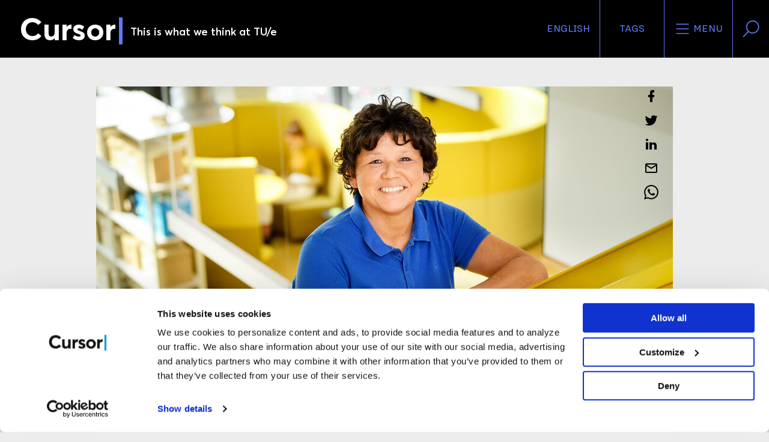

--- FILE ---
content_type: text/html; charset=utf-8
request_url: https://www.cursor.tue.nl/opinie/yolanda-huebner/sociale-binding/
body_size: 10345
content:
<!DOCTYPE html>
<html prefix="og: http://ogp.me/ns# fb: http://www.facebook.com/2008/fbml/ dc: http://purl.org/dc/terms/ article: http://ogp.me/ns/article#" lang="nl">
<head>
    <meta charset="utf-8">

<!-- 
	This website is powered by TYPO3 - inspiring people to share!
	TYPO3 is a free open source Content Management Framework initially created by Kasper Skaarhoj and licensed under GNU/GPL.
	TYPO3 is copyright 1998-2026 of Kasper Skaarhoj. Extensions are copyright of their respective owners.
	Information and contribution at https://typo3.org/
-->


<title>Sociale binding</title>
<meta http-equiv="x-ua-compatible" content="IE=edge">
<meta name="generator" content="TYPO3 CMS">
<meta name="description" content="Door de opgelegde lockdown zijn we in een lange periode van sociale isolatie terechtgekomen. In eerste instantie werd het leven in je eigen coconnetje door menigeen als rampzalig ervaren. Langzamerhand zag men ook de voordelen ervan in. Met name het thuiswerken werd gewaardeerd. Willen we nu nog wel terug naar het oude normaal?">
<meta name="viewport" content="width=device-width, initial-scale=1">
<meta name="keywords" content="column, yolanda, hubner, thuiswerken, corona, lockdown, sociaal, contact">
<meta property="og:url" content="https://www.cursor.tue.nl/opinie/yolanda-huebner/sociale-binding">
<meta property="og:title" content="Sociale binding">
<meta property="og:description" content="Door de opgelegde lockdown zijn we in een lange periode van sociale isolatie terechtgekomen. In eerste instantie werd het leven in je eigen coconnetje door menigeen als rampzalig ervaren. Langzamerhand zag men ook de voordelen ervan in. Met name het thuiswerken werd gewaardeerd. Willen we nu nog wel terug naar het oude normaal?">
<meta property="og:type" content="article">
<meta property="og:image" content="https://www.cursor.tue.nl/_assets/1a2ca3e91e3bab66b3b68c21dc82b59d/Images/logo-cursor-og.png">
<meta name="twitter:card" content="summary">
<meta name="twitter:site" content="@tuecursor">
<meta name="language" content="nederlands">
<meta name="dc:description" content="Door de opgelegde lockdown zijn we in een lange periode van sociale isolatie terechtgekomen. In eerste instantie werd het leven in je eigen coconnetje door menigeen als rampzalig ervaren. Langzamerhand zag men ook de voordelen ervan in. Met name het thuiswerken werd gewaardeerd. Willen we nu nog wel terug naar het oude normaal?">

<link rel="stylesheet" href="/typo3temp/assets/compressed/merged-329ebb98fe52d6d1306e0d2d9f4c3bba-b6e0942485b93255e49ba40d4495d9fd.css?1760095621" media="all">

<link rel="stylesheet" href="/typo3temp/assets/compressed/merged-f56059ab7bd7be926c1948061ca58a1c-8af5e4835ffcacc7965c1b6c403282cd.css?1760095621" media="all">
<link href="/_assets/1a2ca3e91e3bab66b3b68c21dc82b59d/CSS/32-Column.min.css?1760095559" rel="stylesheet" >
<link href="/_assets/5ece15f0cf88818cc1bb1db3da2deabe/CSS/footer.min.css?1760095558" rel="stylesheet" >






<meta property="article:publisher" content="https://www.facebook.com/cursorNL" />
<meta property="article:published_time" content="2021-05-31" />
<meta property="article:modified_time" content="2021-05-31" />
<meta property="article:section" content="Columns" />
<meta property="article:tag" content="Columns" />
			<script>(function(w,d,s,l,i){w[l]=w[l]||[];w[l].push({'gtm.start':
			new Date().getTime(),event:'gtm.js'});var f=d.getElementsByTagName(s)[0],
			j=d.createElement(s),dl=l!='dataLayer'?'&l='+l:'';j.async=true;j.src=
			'https://www.googletagmanager.com/gtm.js?id='+i+dl;f.parentNode.insertBefore(j,f);
			})(window,document,'script','dataLayer','GTM-WBQSX3');</script>

<link rel="apple-touch-icon" sizes="180x180" href="/_assets/1a2ca3e91e3bab66b3b68c21dc82b59d/Images/Favicons/apple-touch-icon.png?1760095549">
<link rel="icon" type="image/png" sizes="32x32" href="/_assets/1a2ca3e91e3bab66b3b68c21dc82b59d/Images/Favicons/favicon-32x32.png?1760095549">
<link rel="icon" type="image/png" sizes="16x16" href="/_assets/1a2ca3e91e3bab66b3b68c21dc82b59d/Images/Favicons/favicon-16x16.png?1760095549">
<link rel="manifest" href="/_assets/1a2ca3e91e3bab66b3b68c21dc82b59d/Images/Favicons/manifest.json?1760095549">
<link rel="mask-icon" href="/_assets/1a2ca3e91e3bab66b3b68c21dc82b59d/Images/Favicons/safari-pinned-tab.svg?1760095549" color="#000000">
<link rel="shortcut icon" href="/_assets/1a2ca3e91e3bab66b3b68c21dc82b59d/Images/Favicons/favicon.ico?1760095549">
<meta name="msapplication-config" content="/_assets/1a2ca3e91e3bab66b3b68c21dc82b59d/Images/Favicons/browserconfig.xml?1760095549">
<meta name="theme-color" content="#000000">



<link rel="canonical" href="https://www.cursor.tue.nl/opinie/yolanda-huebner/sociale-binding">

<link rel="alternate" hreflang="nl-NL" href="https://www.cursor.tue.nl/opinie/yolanda-huebner/sociale-binding">
<link rel="alternate" hreflang="en-US" href="https://www.cursor.tue.nl/en/opinion/yolanda-huebner/social-bonding">
<link rel="alternate" hreflang="x-default" href="https://www.cursor.tue.nl/opinie/yolanda-huebner/sociale-binding">
</head>
<body data-doktype="32" data-pageuid="18648">
<noscript><iframe src="https://www.googletagmanager.com/ns.html?id=GTM-WBQSX3" height="0" width="0" style="display:none;visibility:hidden"></iframe></noscript>

<div class="off-canvas-wrapper"><div class="off-canvas position-right" id="offCanvasLeft" data-off-canvas data-position="right"><div class="grid-container"><ul class="cursor-color grid-x" role="toolbar"><li class="auto cell"><a href="/en/opinion/yolanda-huebner/social-bonding" role="button" title="Switch language">English</a></li><li class="auto cell"><button aria-label="Verander je tagvolgorde en zichtbaarheid op de homepage"
                    data-toggle="modal-tags" data-close><svg><use xlink:href="/sprite.svg#tag"/></svg>
                Tags
            </button></li></ul></div><form action="/search"><label for="offcanvas-query">
        Voer een zoekwoord in
    </label><input id="offcanvas-query" name="q" type="search"
           placeholder="Waar ben je naar op zoek?"><button aria-label="Verzenden"><svg><use xlink:href="/sprite.svg#search"/></svg></button></form><ul role="menubar"><li role="menuitem"><a href="/nieuws">
                        Nieuws
                    </a></li><li role="menuitem"><a href="/achtergrond">
                        Achtergrond
                    </a></li><li role="menuitem"><a href="/campus">
                        Campus
                    </a></li><li role="menuitem"><a href="/opinie">
                        Opinie
                    </a></li><li role="menuitem"><a href="/agenda">
                        Agenda
                    </a></li><li role="menuitem"><a href="/de-redactie">
                        De redactie
                    </a></li><li role="menuitem"><a href="/video-archief">
                        Video-archief
                    </a></li><li role="menuitem"><a href="/magazine-archief">
                        Magazine-archief
                    </a></li><li role="menuitem"><a href="/link-in-bio">
                        Link in bio
                    </a></li><li role="menuitem"><a href="/contact">
                        Contact
                    </a></li><li role="menuitem"><a href="/">
                        Rubrieken
                    </a></li></ul></div><div class="off-canvas-content" data-off-canvas-content itemscope itemtype="http://schema.org/WebPage"><header id="header" role="banner" itemscope itemtype="http://schema.org/WPHeader"><div id="scroll-header" class="top-bar"><div><a title="Ga naar homepage" href="/"><h1>
                    Cursor
                </h1><span class="cursor-color">|</span><h2>
                    
                            
                                    This is what we think at TU/e
                                
                        
                </h2><meta itemprop="name" content="Sociale binding"><meta itemprop="description" content="Door de opgelegde lockdown zijn we in een lange periode van sociale isolatie terechtgekomen. In eerste instantie werd het leven in je eigen coconnetje door menigeen als rampzalig ervaren. Langzamerhand zag men ook de voordelen ervan in. Met name het thuiswerken werd gewaardeerd. Willen we nu nog wel terug naar het oude normaal?"></a></div><div><ul class="cursor-color" role="toolbar"><li class="show-for-medium"><a href="/en/opinion/yolanda-huebner/social-bonding" role="button" title="Switch language">English</a></li><li class="show-for-medium"><button data-toggle="modal-tags"
                            aria-label="Verander je tagvolgorde en zichtbaarheid op de homepage">
                        Tags
                    </button></li><li class="show-for-medium"><button data-toggle="modal-menu"
                            aria-label="Open het menu voor deze site"><svg><use xlink:href="/sprite.svg#menu"/></svg>
                        Menu
                    </button></li><li class="show-for-medium"><button data-toggle="modal-search"
                            aria-label="Zoek in onze website"><svg><use xlink:href="/sprite.svg#search"/></svg></button></li><li class="show-for-small-only"><button data-open="offCanvasLeft"
                            aria-label="Open het menu voor deze site"><svg><use xlink:href="/sprite.svg#menu"/></svg>
                        Menu
                    </button><button data-close="offCanvasLeft"
                            aria-label="Sluit het menu"><svg><use xlink:href="/sprite.svg#close"/></svg></button></li></ul></div></div><div id="sticky-header" class="top-bar"><div><a title="Ga naar homepage" href="/"><span>C</span><span class="cursor-color">|</span></a></div><div class="cursor-color"><a href="#header">
                Terug naar boven
            </a></div></div></header><div id="content" class="background column" role="main" itemscope itemprop="mainContentOfPage"
         itemtype="http://schema.org/WebPageElement"><article itemscope itemtype="http://schema.org/Article"><header><ul class="article-share vertical"><li><a href="https://www.facebook.com/sharer/sharer.php?u=https%3A%2F%2Fwww.cursor.tue.nl%2Fopinie%2Fyolanda-huebner%2Fsociale-binding" data-dialog
               aria-label="Deel dit artikel op Facebook"><svg><use
                        xlink:href="/sprite.svg?v2#facebook-regular"/></svg></a></li><li><a href="https://twitter.com/intent/tweet?text=Sociale%20binding&url=https%3A%2F%2Fwww.cursor.tue.nl%2Fopinie%2Fyolanda-huebner%2Fsociale-binding&via=tuecursor" data-dialog
               aria-label="Tweet over dit artikel op Twitter"><svg><use xlink:href="/sprite.svg#twitter-regular"/></svg></a></li><li><a href="https://www.linkedin.com/shareArticle?mini=true&url=https%3A%2F%2Fwww.cursor.tue.nl%2Fopinie%2Fyolanda-huebner%2Fsociale-binding&title=Sociale%20binding&summary=Door%20de%20opgelegde%20lockdown%20zijn%20we%20in%20een%20lange%20periode%20van%20sociale%20isolatie%20terechtgekomen.%20In%20eerste%20instantie%20werd%20het%20leven%20in%20je%20eigen%20coconnetje%20door%20menigeen%20als%20rampzalig%20ervaren.%20Langzamerhand%20zag%20men%20ook%20de%20voordelen%20ervan%20in.%20Met%20name%20het%20thuiswerken%20werd%20gewaardeerd.%20Willen%20we%20nu%20nog%20wel%20terug%20naar%20het%20oude%20normaal%3F&source=Cursor"
               data-dialog aria-label="Deel dit artikel op LinkedIn"><svg><use xlink:href="/sprite.svg?v2#linkedin-font"/></svg></a></li><li><a href="mailto:?body=https%3A%2F%2Fwww.cursor.tue.nl%2Fopinie%2Fyolanda-huebner%2Fsociale-binding%0A%0ADoor%20de%20opgelegde%20lockdown%20zijn%20we%20in%20een%20lange%20periode%20van%20sociale%20isolatie%20terechtgekomen.%20In%20eerste%20instantie%20werd%20het%20leven%20in%20je%20eigen%20coconnetje%20door%20menigeen%20als%20rampzalig%20ervaren.%20Langzamerhand%20zag%20men%20ook%20de%20voordelen%20ervan%20in.%20Met%20name%20het%20thuiswerken%20werd%20gewaardeerd.%20Willen%20we%20nu%20nog%20wel%20terug%20naar%20het%20oude%20normaal%3F&subject=Sociale%20binding"
               aria-label="Mail dit artikel naar een vriend"><svg><use xlink:href="/sprite.svg#mail-regular"/></svg></a></li><li><a href="whatsapp://send?text=https%3A%2F%2Fwww.cursor.tue.nl%2Fopinie%2Fyolanda-huebner%2Fsociale-binding&title=Sociale%20binding&summary=Door%20de%20opgelegde%20lockdown%20zijn%20we%20in%20een%20lange%20periode%20van%20sociale%20isolatie%20terechtgekomen.%20In%20eerste%20instantie%20werd%20het%20leven%20in%20je%20eigen%20coconnetje%20door%20menigeen%20als%20rampzalig%20ervaren.%20Langzamerhand%20zag%20men%20ook%20de%20voordelen%20ervan%20in.%20Met%20name%20het%20thuiswerken%20werd%20gewaardeerd.%20Willen%20we%20nu%20nog%20wel%20terug%20naar%20het%20oude%20normaal%3F&source=Cursor"
               class="show-for-small-only" data-action="share/whatsapp/share"
               aria-label=""><svg><use xlink:href="/sprite.svg#whatsapp"/></svg></a><a href="https://web.whatsapp.com/send?text=Sociale%20binding https%3A%2F%2Fwww.cursor.tue.nl%2Fopinie%2Fyolanda-huebner%2Fsociale-binding" target="_blank" class="show-for-medium"
               data-action="share/whatsapp/share"
               aria-label=""><svg><use xlink:href="/sprite.svg#whatsapp"/></svg></a></li></ul><picture><source
                                    media="(max-width:39.9375em)"
                                    srcset="/fileadmin/_processed_/e/2/csm_BvOF_Yolanda_Hubner_2020_e40d5cec68.jpg 1x"
                                /><img
                                    src="/fileadmin/_processed_/e/2/csm_BvOF_Yolanda_Hubner_2020_88babea600.jpg"
                                    alt=""
                                    itemprop="image"
                                /></picture><!--TYPO3SEARCH_end--><ul class="article-information" style="position: absolute; bottom: 0; left: 0; background: white;"><li class="tabs--language"><a href="/en/opinion/yolanda-huebner/social-bonding"
                           title="Switch to English"
                           class="language-link"><img src="/_assets/1a2ca3e91e3bab66b3b68c21dc82b59d/Images/Flags/en.svg?1760095549"
                                 alt="English" class="flag-icon"/></a></li></ul><address>
                
                    door
                
                
                    
                    
                    
							<span itemprop="author" itemscope itemtype="http://schema.org/Person"><a href="" rel="author"
                                                           itemprop="url"><span itemprop="name">
																Yolanda Hübner
															</span></a></span></address><!--TYPO3SEARCH_begin--><span itemprop="publisher" itemscope itemtype="https://schema.org/Organization"
                      itemid="https://cursor.tue.nl/"><meta itemprop="name" content="Cursor"/><span itemprop="logo" itemscope itemtype="https://schema.org/ImageObject"><meta itemprop="url"
                              content="https://www.cursor.tue.nl/_assets/1a2ca3e91e3bab66b3b68c21dc82b59d/Images/logo-cursor-rss.jpg"/><meta itemprop="height" content="60"/><meta itemprop="width" content="200"/></span></span><meta itemprop="mainEntityOfPage" content="/opinie/yolanda-huebner/sociale-binding"/><meta itemprop="datePublished"
                      content="2021-05-31T11:19:00+02:00"/><meta itemprop="dateModified" content="2021-05-31T11:07:09+02:00"/></header><div class="grid-container" itemprop="articleBody"><h1 itemprop="name headline">Sociale binding</h1><div>
                    31/05/2021
                </div><p>Door de opgelegde lockdown zijn we in een lange periode van sociale isolatie terechtgekomen. In eerste instantie werd het leven in je eigen coconnetje door menigeen als rampzalig ervaren. Langzamerhand zag men ook de voordelen ervan in. Met name het thuiswerken werd gewaardeerd. Willen we nu nog wel terug naar het oude normaal?</p><!--TYPO3SEARCH_begin--><div id="c29531"
             class="frame frame-default frame-type-text frame-layout-0 content-breakout-none"><p>Zelf heb ik steeds mijn verlangen naar de oude manier van werken geuit. Mijn werk bestaat voor een groot deel uit het voeren van gesprekken met studenten. Contact maken met iemand en een vertrouwelijk gesprek voeren, verloopt voor mij beter wanneer je elkaar echt in de ogen kunt kijken en in dezelfde ruimte bent. Natuurlijk zie ik de voordelen van thuiswerken. Mijn reistijd van ongeveer twee uur per dag is weggevallen. Dat is zeker fijn.</p><p>Toch weegt dit voordeel voor mij niet op tegen de nadelen van het thuiswerken. Ik mis niet alleen het contact met studenten, maar ook met de collega's. Het overleg verloopt zoveel soepeler als je elkaar ook gewoon tegen komt bij de koffiemachine of in de gang. Dan kun je even een spontaan een idee delen en ongedwongen van gedachten wisselen. Zo kom je ook tot nieuwe plannen en bedenk je oplossingen voor bestaande problemen.</p><p>Velen zullen een andere mening hebben. Wie mist nu het reizen naar je werk of die gedetailleerde verhalen over de hond of de kat van je collega's? Ik heb laatst ergens gelezen dat we zeer waarschijnlijk onze ‘sociale vaardigheidsspier’ zullen moeten trainen wanneer we weer allemaal op onze werkplek terugkeren. Dat kan ik me wel voorstellen; waar we thuis alleen maar rekening hoeven houden met onszelf en onze huisgenoten, wordt van ons op de werkvloer verwacht dat we met al onze collega's rekening houden. Dit zal wat aanpassing van ons vereisen én waarschijnlijk extra energie kosten in het begin.</p><p>De verwachting is dat we in Nederland niet teruggaan naar een volledige werkweek in onze kantoren. Het is nu duidelijk dat er thuis misschien nog wel meer werk verzet kan worden dan in de kantoren. We hebben het drukker dan ooit en werken efficiënter dan ooit. Duidelijk is geworden dat talloze bedrijven kantoren afstoten omdat ze van mening zijn dat het ‘oude normaal’ ook het ‘ouderwetse normaal’ is geworden. Medewerkers werken voortaan vanuit huis en vergaderingen verlopen online, dus kantoren zijn niet meer nodig. Toch denk ik dat men dan iets over het hoofd ziet: sociale cohesie.</p><p>Sociale cohesie is niet iets wat zomaar ontstaat wanneer we allemaal thuis blijven werken. Volgens mij is het essentieel om als bedrijf medewerkers de kans te geven, of misschien zelfs te verplichten, om minimaal enkele dagen per week op de werkplek te werken. Een team is meer dan een groep mensen die werk verzet. De onderlinge verbinding kun je niet online tot stand brengen en ook moeilijk in stand houden. Een online quiz, workout class, gezamenlijke cursus origami of wat dan ook, is op zich wel goed voor de samenhorigheid, maar het zijn slechts vervangers voor ‘echt’ contact tussen collega's. Het echte contact vindt plaats op de werkvloer. En ik durf te beweren dat wanneer medewerkers echt contact kunnen hebben, zij ook meer werkplezier hebben. En dat is iets waar je als werkgever uiteindelijk ook profijt van hebt.</p></div><!--TYPO3SEARCH_end--><div><p>
                        Deel dit artikel
                    </p><ul class="article-share horizontal"><li><a href="https://www.facebook.com/sharer/sharer.php?u=https%3A%2F%2Fwww.cursor.tue.nl%2Fopinie%2Fyolanda-huebner%2Fsociale-binding" data-dialog
               aria-label="Deel dit artikel op Facebook"><svg><use
                        xlink:href="/sprite.svg?v2#facebook-regular"/></svg></a></li><li><a href="https://twitter.com/intent/tweet?text=Sociale%20binding&url=https%3A%2F%2Fwww.cursor.tue.nl%2Fopinie%2Fyolanda-huebner%2Fsociale-binding&via=tuecursor" data-dialog
               aria-label="Tweet over dit artikel op Twitter"><svg><use xlink:href="/sprite.svg#twitter-regular"/></svg></a></li><li><a href="https://www.linkedin.com/shareArticle?mini=true&url=https%3A%2F%2Fwww.cursor.tue.nl%2Fopinie%2Fyolanda-huebner%2Fsociale-binding&title=Sociale%20binding&summary=Door%20de%20opgelegde%20lockdown%20zijn%20we%20in%20een%20lange%20periode%20van%20sociale%20isolatie%20terechtgekomen.%20In%20eerste%20instantie%20werd%20het%20leven%20in%20je%20eigen%20coconnetje%20door%20menigeen%20als%20rampzalig%20ervaren.%20Langzamerhand%20zag%20men%20ook%20de%20voordelen%20ervan%20in.%20Met%20name%20het%20thuiswerken%20werd%20gewaardeerd.%20Willen%20we%20nu%20nog%20wel%20terug%20naar%20het%20oude%20normaal%3F&source=Cursor"
               data-dialog aria-label="Deel dit artikel op LinkedIn"><svg><use xlink:href="/sprite.svg?v2#linkedin-font"/></svg></a></li><li><a href="mailto:?body=https%3A%2F%2Fwww.cursor.tue.nl%2Fopinie%2Fyolanda-huebner%2Fsociale-binding%0A%0ADoor%20de%20opgelegde%20lockdown%20zijn%20we%20in%20een%20lange%20periode%20van%20sociale%20isolatie%20terechtgekomen.%20In%20eerste%20instantie%20werd%20het%20leven%20in%20je%20eigen%20coconnetje%20door%20menigeen%20als%20rampzalig%20ervaren.%20Langzamerhand%20zag%20men%20ook%20de%20voordelen%20ervan%20in.%20Met%20name%20het%20thuiswerken%20werd%20gewaardeerd.%20Willen%20we%20nu%20nog%20wel%20terug%20naar%20het%20oude%20normaal%3F&subject=Sociale%20binding"
               aria-label="Mail dit artikel naar een vriend"><svg><use xlink:href="/sprite.svg#mail-regular"/></svg></a></li><li><a href="whatsapp://send?text=https%3A%2F%2Fwww.cursor.tue.nl%2Fopinie%2Fyolanda-huebner%2Fsociale-binding&title=Sociale%20binding&summary=Door%20de%20opgelegde%20lockdown%20zijn%20we%20in%20een%20lange%20periode%20van%20sociale%20isolatie%20terechtgekomen.%20In%20eerste%20instantie%20werd%20het%20leven%20in%20je%20eigen%20coconnetje%20door%20menigeen%20als%20rampzalig%20ervaren.%20Langzamerhand%20zag%20men%20ook%20de%20voordelen%20ervan%20in.%20Met%20name%20het%20thuiswerken%20werd%20gewaardeerd.%20Willen%20we%20nu%20nog%20wel%20terug%20naar%20het%20oude%20normaal%3F&source=Cursor"
               class="show-for-small-only" data-action="share/whatsapp/share"
               aria-label=""><svg><use xlink:href="/sprite.svg#whatsapp"/></svg></a><a href="https://web.whatsapp.com/send?text=Sociale%20binding https%3A%2F%2Fwww.cursor.tue.nl%2Fopinie%2Fyolanda-huebner%2Fsociale-binding" target="_blank" class="show-for-medium"
               data-action="share/whatsapp/share"
               aria-label=""><svg><use xlink:href="/sprite.svg#whatsapp"/></svg></a></li></ul></div></div><aside class="grid-container article-related"><h1>
        Gerelateerde artikelen
    </h1><article
    ><ul class="article-information"><li><span>
            Columns
            </span></li><li class="publication-date" >
    
            21/09/2021
        
    </li></ul><h1>Feedback</h1><p>
        Aan het begin van het academisch jaar is de neiging groot je alleen te richten op datgene wat gaat komen. Maar soms is het nodig terug te kijken. Aan het begin van het jaar nodig ik daarom studenten uit bij wie het afgelopen jaar om een of andere reden niet zo goed is verlopen. Een zeer nuttige exercitie vind ik, waar ook ik van leer.
    </p><a href="/opinie/yolanda-huebner/feedback" >
            open artikel
            </a></article><article
    ><ul class="article-information"><li><span>
            Columns
            </span></li><li class="publication-date" >
    
            09/07/2021
        
    </li></ul><h1>Onzekere tijden</h1><p>
        Het is nog niet duidelijk hoe we volgend academisch jaar onze studenten les gaan geven, coachen en ondersteunen. Durven we het aan om massaal ons thuiskantoor te verlaten en om ons op de ‘echte werkvloer’ te begeven? Gaan we dan allemaal weer elke dag op de fiets, in de auto of met de trein naar ons werk zoals we dat gewend waren? Of gaan we alleen op bepaalde dagen, in kleine groepen, op de TU/e werken omdat het anderhalve-meter-tijdperk toch nog niet voorbij is? 
    </p><a href="/opinie/yolanda-huebner/onzekere-tijden" >
            open artikel
            </a></article><article
    ><ul class="article-information"><li><span>
            Columns
            </span></li><li class="publication-date" >
    
            14/04/2021
        
    </li></ul><h1>Hobby tegen stress</h1><p>
        Lekker op stap met vrienden, uit eten gaan, of een keertje naar het theater; het zit er nog even niet in. De lockdown heeft een grote impact op ons allemaal. Wat doe je dan? In het begin gingen veel mensen hun huis opruimen of werken aan een tuinmetamorfose. Wij ook. Na een jaar had ik wel behoefte aan iets nieuws. Ik heb de kans benut om een nieuwe, creatieve kant van mezelf te ontdekken.
    </p><a href="/opinie/yolanda-huebner/hobby-tegen-stress" >
            open artikel
            </a></article><article
    ><ul class="article-information"><li><span>
            Columns
            </span></li><li class="publication-date" >
    
            01/03/2021
        
    </li></ul><h1>Regels zijn regels</h1><p>
        In deze tijd van Covid-19 worden we allemaal geconfronteerd met strenge regels. Je mag maar één persoon op bezoek hebben; er geldt een avondklok vanaf 21.00u. Ik heb de neiging om de regels dan toch een beetje op te rekken en denk dan: ‘twee personen kan toch ook wel?’ Vervolgens ben ik toch maar volgzaam. Dat beetje rebellie dat ik in mij heb, komt zeker niet tot uiting in het overtreden van de wet. Hoe vervelend de regels ook zijn; ik begrijp de achtergrond. In mijn werk stuit ik weleens op regels waarvan ik de achtergrond niét begrijp. 
    </p><a href="/opinie/yolanda-huebner/regels-zijn-regels" >
            open artikel
            </a></article></aside><div class="tx-bi-comments"><script type="application/json" src=”https://www.google.com/recaptcha/api.js” async defer></script><div class="comments-main grid-container" id="comments-main"><div class="no-authorisation no-login-required "><div class="comment-section"><h1>Discussie</h1><div class="line"></div><div class="vertical-spacer"></div><form id="comment-form" class="form" action="/opinie/yolanda-huebner/sociale-binding?tx_bicomments_comments%5Baction%5D=create&amp;tx_bicomments_comments%5Bcontroller%5D=Comment&amp;cHash=df69ff63b4a434d0759fbba1198d37ef" method="post" name="newComment"><div><input type="hidden" name="tx_bicomments_comments[__referrer][@extension]" value="BiComments" ><input type="hidden" name="tx_bicomments_comments[__referrer][@controller]" value="Comment" ><input type="hidden" name="tx_bicomments_comments[__referrer][@action]" value="list" ><input type="hidden" name="tx_bicomments_comments[__referrer][arguments]" value="YTowOnt9d5ccc4a26eaeb8042968fef99d1bf8b559d6c97d" ><input type="hidden" name="tx_bicomments_comments[__referrer][@request]" value="{&quot;@extension&quot;:&quot;BiComments&quot;,&quot;@controller&quot;:&quot;Comment&quot;,&quot;@action&quot;:&quot;list&quot;}ee6196c7baefa23ba33aa9fb7037ad285cb6e4d2" ><input type="hidden" name="tx_bicomments_comments[__trustedProperties]" value="{&quot;newComment&quot;:{&quot;recordItemUid&quot;:1,&quot;table&quot;:1,&quot;name&quot;:1,&quot;email&quot;:1,&quot;content&quot;:1}}5bf545fcd353ac5c9a7c6fec711efe5e9c85988a" ></div><input type="hidden" name="tx_bicomments_comments[newComment][recordItemUid]" value="18648" /><input type="hidden" name="tx_bicomments_comments[newComment][table]" value="pages" /><div class="form-group"><div>
            Je naam
            *
        </div><input class="comment-name" size="60" type="text" name="tx_bicomments_comments[newComment][name]" value="" required="required" /><div>
            Je emailadres
            *
        </div><input class="comment-email" size="20" type="email" name="tx_bicomments_comments[newComment][email]" value="" /><div>
            Je reactie
            *
        </div><textarea class="comment-reaction" cols="32" rows="3" name="tx_bicomments_comments[newComment][content]" required="required"></textarea><div class="g-recaptcha captcha"
                     data-sitekey="6LekBgIhAAAAAHZW7pm2H_kqO4LBn-LAUCJOSLA-"></div><label class="hidden">Please fill out the Recaptcha form.</label></div><div class="form-group comment-button"><input class="button button-greater-than" type="submit" value="&gt;" /><h4 class="place-reaction">
            Plaats Reactie
        </h4></div></form><script>
        var onloadCallback = function () {
            var recaptcha = document.forms["newComment"]["g-recaptcha-response"];
            recaptcha.required = true;
            recaptcha.oninvalid = function (e) {
                var test = document.getElementById("hidden");
                test.style.display = "block";
            }
        };
    </script></div></div></div></div></article></div><footer id="footer"><div class="grid-container"><div class="grid-x grid-padding-x"><section class="hide-for-small-only medium-12 large-8 cell"><h1>
                    Tip voor de redactie?
                </h1><a class="cursor-color" href="#" data-mailto-token="pdlowr-fxuvruCwxh1qo" data-mailto-vector="3">
                    Mail ons direct
                </a></section><div class="small-24 medium-12 large-8 cell"><a href="/"><h1>Cursor</h1><span class="cursor-color">|</span></a></div><div class="show-for-large large-8 cell">
                &nbsp;
            </div></div><div class="grid-x grid-padding-x"><div class="small-24 medium-14 cell"><div class="grid-x grid-padding-x"><section class="small-12 medium-8 cell"><h1>
        Rubrieken
    </h1><ul><li><a href="/nieuws">
                        Nieuws
                    </a></li><li><a href="/achtergrond">
                        Achtergrond
                    </a></li><li><a href="/campus">
                        Campus
                    </a></li><li><a href="/opinie">
                        Opinie
                    </a></li><li><a href="/video-archief">
                        Video
                    </a></li><li><a href="/agenda">
                        Agenda
                    </a></li></ul></section><section class="small-12 medium-8 cell"><h1>
        Direct naar
    </h1><ul><li><a href="/">
                        Home
                    </a></li><li><a href="/de-redactie">
                        De redactie
                    </a></li><li><a href="/disclaimer">
                        Disclaimer
                    </a></li><a href="/_assets/1a2ca3e91e3bab66b3b68c21dc82b59d/Docs/privacyverklaring-NL-20211111.pdf?1760095549"
                           target="_blank">
                            Privacyverklaring
                        </a><li><a href="/redactiestatuut">
                        Redactiestatuut
                    </a></li><li><a href="/contact">
                        Contact
                    </a></li></ul></section><section class="small-24 medium-8 cell"><h1>
                            Volg ons
                        </h1><ul><li><a href="https://www.instagram.com/cursortueindhoven/" target="_blank"
                                   aria-label="Zie onze captures op Instagram"><svg><use
                                            xlink:href="/sprite.svg#instagram-regular"/></svg><span class="hide-for-small-only">
										Instagram
									</span></a></li><li><a href="https://www.facebook.com/cursorNL" target="_blank"
                                   aria-label="Like ons op Facebook"><svg><use
                                            xlink:href="/sprite.svg?v2#facebook-regular"/></svg><span class="hide-for-small-only">
										Facebook
									</span></a></li><li><a href="https://twitter.com/tuecursor" target="_blank"
                                   aria-label="Volg ons op Twitter"><svg><use
                                            xlink:href="/sprite.svg#twitter-regular"/></svg><span class="hide-for-small-only">
										Twitter
									</span></a></li><li><a href="https://www.linkedin.com/company/tuecursor/" target="_blank"
                                   aria-label="Maak een connectie met ons op LinkedIn"><svg><use
                                            xlink:href="/sprite.svg?v2#linkedin-font"/></svg><span class="hide-for-small-only">
										LinkedIn
									</span></a></li><li><a href="https://www.youtube.com/user/tuecursor" target="_blank"
                                   aria-label="Bekijk ons op YouTube"><svg><use
                                            xlink:href="/sprite.svg?v2#youtube-regular"/></svg><span class="hide-for-small-only">
										YouTube
									</span></a></li></ul></section></div></div><section class="small-24 medium-10 cell">


<div class="footer-newsletter-subscription newsletter-form">
    <h1>
        Cursor-nieuwsbrief
    </h1>
    <p>
        <a href="/opinie/yolanda-huebner/sociale-binding">
            Schrijf je in voor de Cursor-nieuwsbrief
        </a>
    </p>
    <form enctype="multipart/form-data" action="/inschrijven?tx_beechnewslettersubscribe_subscription%5Baction%5D=checkSubscribe&amp;tx_beechnewslettersubscribe_subscription%5Bcontroller%5D=Subscription&amp;cHash=eb105d63735d6412547e25e5d1cccc7f" method="post">
<div>
<input type="hidden" name="tx_beechnewslettersubscribe_subscription[__referrer][@extension]" value="BeechNewsletterSubscribe" >
<input type="hidden" name="tx_beechnewslettersubscribe_subscription[__referrer][@controller]" value="Subscription" >
<input type="hidden" name="tx_beechnewslettersubscribe_subscription[__referrer][@action]" value="subscribe" >
<input type="hidden" name="tx_beechnewslettersubscribe_subscription[__referrer][arguments]" value="YTowOnt9d5ccc4a26eaeb8042968fef99d1bf8b559d6c97d" >
<input type="hidden" name="tx_beechnewslettersubscribe_subscription[__referrer][@request]" value="{&quot;@extension&quot;:&quot;BeechNewsletterSubscribe&quot;,&quot;@controller&quot;:&quot;Subscription&quot;,&quot;@action&quot;:&quot;subscribe&quot;}22c6cf5c4c5314ae28956cc462c15fb84fb3c99c" >
<input type="hidden" name="tx_beechnewslettersubscribe_subscription[__trustedProperties]" value="{&quot;address&quot;:{&quot;moduleSysDmailHtml&quot;:1,&quot;email&quot;:1}}ff755df8d0885b946ef06bc6ea91ced5c6ea1530" >
</div>

        <input type="hidden" name="tx_beechnewslettersubscribe_subscription[address][moduleSysDmailHtml]" value="1" />
        <label>
            E-mail
            <span>
				*
			</span>
        </label>
        <input size="40" maxlength="255" placeholder="E-mail" type="text" name="tx_beechnewslettersubscribe_subscription[address][email]" />
        <button type="submit" aria-label="Inschrijven"></button>
    </form>
</div>


<a target="_blank" href="https://www.tue.nl"><img alt="Logo TU/e" src="/_assets/1a2ca3e91e3bab66b3b68c21dc82b59d/Images/tue-logo-descriptor-line-grey.svg" width="111" height="23" /></a></section></div></div></footer><div id="modal-tags"
     class="reveal"
     data-reveal
     data-append-to="#content"
     data-close-on-click="false"
     data-v-offset="0"
     data-h-offset="0"
><button data-close aria-label="Sluit dit venster"><svg><use xlink:href="/sprite.svg#close"/></svg></button><div class="grid-container"><h3>
        Tags
    </h3><p>
        Pas hier de tags aan naar jouw smaak en voorkeur. Zorg ervoor dat je favoriete tags altijd als eerste geladen worden op de homepage!
    </p><p>
        Klikken op de tag brengt je meteen naar de overzichtspagina van de getagde artikelen.
    </p><ul role="tree" data-sortable><li role="treeitem" data-tag="26"><a title="Toon nieuwsartikelen getagged met Nieuws" href="/nieuws">
                Nieuws
            </a><button aria-label="Sleep om de volgorde van de tags op de homepage te wijzigen"
                            data-tag-move=""><svg><use xlink:href="/sprite.svg#move"/></svg><span>
							Verplaats
						</span></button><button aria-label="Klik om items binnen deze tag te verbergen op de homepage"
                            data-tag-hide><svg><use xlink:href="/sprite.svg#hide"/></svg><span>
							Verberg
						</span></button></li><li role="treeitem" data-tag="27"><a title="Toon achtergrondartikelen" href="/achtergrond">
                Verdieping
            </a><button aria-label="Sleep om de volgorde van de tags op de homepage te wijzigen"
                            data-tag-move=""><svg><use xlink:href="/sprite.svg#move"/></svg><span>
							Verplaats
						</span></button><button aria-label="Klik om items binnen deze tag te verbergen op de homepage"
                            data-tag-hide><svg><use xlink:href="/sprite.svg#hide"/></svg><span>
							Verberg
						</span></button></li><li role="treeitem" data-tag="42606"><a title="Show Campus related articles tagged with Campus" href="/nieuws">
                Campus
            </a><button aria-label="Sleep om de volgorde van de tags op de homepage te wijzigen"
                            data-tag-move=""><svg><use xlink:href="/sprite.svg#move"/></svg><span>
							Verplaats
						</span></button><button aria-label="Klik om items binnen deze tag te verbergen op de homepage"
                            data-tag-hide><svg><use xlink:href="/sprite.svg#hide"/></svg><span>
							Verberg
						</span></button></li><li role="treeitem" data-tag="32"><a title="Toon columns getagged met Opinie" href="/opinie">
                Opinie
            </a><button aria-label="Sleep om de volgorde van de tags op de homepage te wijzigen"
                            data-tag-move=""><svg><use xlink:href="/sprite.svg#move"/></svg><span>
							Verplaats
						</span></button><button aria-label="Klik om items binnen deze tag te verbergen op de homepage"
                            data-tag-hide><svg><use xlink:href="/sprite.svg#hide"/></svg><span>
							Verberg
						</span></button></li><li role="treeitem" data-tag="13046"><a title="Toon video&#039;s" href="/video-archief">
                Video
            </a><button aria-label="Sleep om de volgorde van de tags op de homepage te wijzigen"
                            data-tag-move=""><svg><use xlink:href="/sprite.svg#move"/></svg><span>
							Verplaats
						</span></button><button aria-label="Klik om items binnen deze tag te verbergen op de homepage"
                            data-tag-hide><svg><use xlink:href="/sprite.svg#hide"/></svg><span>
							Verberg
						</span></button></li><li role="treeitem" data-tag="36"><a title="Toon aankomende evenementen" href="/agenda">
                Agenda
            </a><button aria-label="Sleep om de volgorde van de tags op de homepage te wijzigen"
                            data-tag-move=""><svg><use xlink:href="/sprite.svg#move"/></svg><span>
							Verplaats
						</span></button><button aria-label="Klik om items binnen deze tag te verbergen op de homepage"
                            data-tag-hide><svg><use xlink:href="/sprite.svg#hide"/></svg><span>
							Verberg
						</span></button></li></ul></div></div><div id="modal-menu"
     class="reveal"
     data-reveal
     data-append-to="#content"
     data-close-on-click="false"
     data-v-offset="0"
     data-h-offset="0"
><button data-close aria-label="Sluit dit venster"><svg><use xlink:href="/sprite.svg#close"/></svg></button><div class="grid-container"><div class="grid-x grid-padding-x"><div class="large-12 cell" role="navigation"
             aria-label="Hoofdmenu"><ul role="menubar" itemscope itemtype="http://schema.org/SiteNavigationElement"><li role="menuitem"><a href="/nieuws" itemprop="url"><span itemprop="name">
										Nieuws
									</span></a></li><li role="menuitem"><a href="/achtergrond" itemprop="url"><span itemprop="name">
										Achtergrond
									</span></a></li><li role="menuitem"><a href="/campus" itemprop="url"><span itemprop="name">
										Campus
									</span></a></li><li role="menuitem"><a href="/opinie" itemprop="url"><span itemprop="name">
										Opinie
									</span></a></li><li role="menuitem"><a href="/agenda" itemprop="url"><span itemprop="name">
										Agenda
									</span></a></li><li role="menuitem"><a href="/de-redactie" itemprop="url"><span itemprop="name">
										De redactie
									</span></a></li><li role="menuitem"><a href="/video-archief" itemprop="url"><span itemprop="name">
										Video-archief
									</span></a></li><li role="menuitem"><a href="/magazine-archief" itemprop="url"><span itemprop="name">
										Magazine-archief
									</span></a></li><li role="menuitem"><a href="/link-in-bio" itemprop="url"><span itemprop="name">
										Link in bio
									</span></a></li><li role="menuitem"><a href="/contact" itemprop="url"><span itemprop="name">
										Contact
									</span></a></li><li role="menuitem"><a href="/" itemprop="url"><span itemprop="name">
										Rubrieken
									</span></a></li></ul></div><div class="large-12 cell"><h3>
                    Meest gelezen artikelen
                </h3><ul role="tree" role="navigation"><li role="treeitem"><a href="/nieuws/2026/januari/week-1/campus-tu-e-met-geen-mogelijkheid-sneeuwvrij-te-krijgen">
                                
                                    Campus TU/e met geen mogelijkheid&hellip;
                            </a></li><li role="treeitem"><a href="/nieuws/2026/januari/week-1/wordt-2026-een-duurder-jaar-voor-studenten">
                                
                                    Wordt 2026 een duurder jaar voor&hellip;
                            </a></li><li role="treeitem"><a href="/nieuws/2026/januari/week-1/code-oranje-medewerkers-en-studenten-mogen-thuisblijven">
                                
                                    Code oranje: “Medewerkers en studenten&hellip;
                            </a></li><li role="treeitem"><a href="/campus/2026/januari/week-1/universiteitsfonds-start-crowdfunding-voor-studenten-in-nood">
                                
                                    Universiteitsfonds start crowdfunding&hellip;
                            </a></li><li role="treeitem"><a href="/nieuws/2026/januari/week-1/sommige-instellingen-gaan-door-met-onderwijs-ondanks-sneeuw">
                                
                                    Sommige instellingen gaan door met&hellip;
                            </a></li></ul></div></div></div></div><div id="modal-search"
     class="reveal"
     data-reveal
     data-append-to="#content"
     data-close-on-click="false"
     data-v-offset="0"
     data-h-offset="0"
><button data-close aria-label="Sluit dit venster"><svg><use xlink:href="/sprite.svg#close"/></svg></button><div class="grid-container"><form action="/search"
          data-suggest="/search/suggest.json"><label for="modal-query">
            Voer een zoekwoord in
        </label><input id="modal-query" type="search" name="q"
               placeholder="Waar ben je naar op zoek?"><button aria-label="Verzenden"><svg><use xlink:href="/sprite.svg#search"/></svg></button></form><div id="search"><div id="js-facets-container" data-facets-ajax-url="/facets.html"></div></div></div></div></div></div>
<script src="/typo3temp/assets/compressed/merged-76b4bfc089feed6c8e946280fb5fa5ae-5856d8ed25d529dff262d10cc8a69d9d.js?1760095621"></script>
<script src="/typo3temp/assets/compressed/jquery-ui.min-9838b385b1b89836444f186a5707d897.js?1760095621" defer="defer"></script>
<script src="/typo3temp/assets/compressed/facet_daterange_controller-5e06e4a33fe1c0156b1526751d350a57.js?1760095621" defer="defer"></script>
<script src="/typo3temp/assets/compressed/jquery-ui-1.12.1.min-5d77feb45d834740f8f68924bc6cf8c1.js?1760095621" defer="defer"></script>
<script src="/typo3temp/assets/compressed/jquery-ui-touch-punch-0.2.3.min-05e60d3c38d165ce39d196746e0f9e5c.js?1760095621" defer="defer"></script>
<script src="/typo3temp/assets/compressed/foundation-6.4.1.min-a34bef52a070c549dcec2836becc0823.js?1760095621" defer="defer"></script>
<script src="/typo3temp/assets/compressed/motion-ui-1.2.2.min-aa8ba67a7a9619905fed43bd3a4bd2be.js?1760095621" defer="defer"></script>
<script src="/typo3temp/assets/compressed/magnific-popup-1.1.0.min-abee6fb3f2915f244d3a7fb2c01143ca.js?1760095621" defer="defer"></script>
<script src="/typo3temp/assets/compressed/typo3-8.7-24201dcabb6d93aae76dd77eaeea76b2.js?1760095621" defer="defer"></script>
<script src="/typo3temp/assets/compressed/jquery.autocomplete.min-87ec41ce78995fcb14638b834c205797.js?1760095621" defer="defer"></script>
<script src="/typo3temp/assets/compressed/Cursor.SearchSuggest-0fce90463b966af3c59eb52d1fa0ac42.js?1760095621" defer="defer"></script>
<script src="/typo3temp/assets/compressed/svgxuse.min-ccce6660bca2417e358f738357bc9f6a.js?1760095621" defer="defer"></script>

<script src="/typo3temp/assets/compressed/merged-c07baf90c0c4d6d0e99306d02ce4bc04-2ee22ca203b7e1c87e8548fcb804f2c1.js?1760095621"></script>
<script src="https://www.google.com/recaptcha/api.js?onload=onloadCallback"></script>
<script async="async" src="/_assets/2a58d7833cb34b2a67d37f5b750aa297/JavaScript/default_frontend.js?1751966589"></script>
<script>
        var settings =
        {
        api: "/opinie/yolanda-huebner/sociale-binding?action=incrementHit&controller=Column&doktype=32&eID=CursorSite&uid=18648&cHash=7c1990bb43a4a472e50093f4151d90c0"
        }
        ;
    </script>

</body>
</html>

--- FILE ---
content_type: text/html; charset=utf-8
request_url: https://www.google.com/recaptcha/api2/anchor?ar=1&k=6LekBgIhAAAAAHZW7pm2H_kqO4LBn-LAUCJOSLA-&co=aHR0cHM6Ly93d3cuY3Vyc29yLnR1ZS5ubDo0NDM.&hl=en&v=PoyoqOPhxBO7pBk68S4YbpHZ&size=normal&anchor-ms=20000&execute-ms=30000&cb=ey9ch99kyzit
body_size: 49357
content:
<!DOCTYPE HTML><html dir="ltr" lang="en"><head><meta http-equiv="Content-Type" content="text/html; charset=UTF-8">
<meta http-equiv="X-UA-Compatible" content="IE=edge">
<title>reCAPTCHA</title>
<style type="text/css">
/* cyrillic-ext */
@font-face {
  font-family: 'Roboto';
  font-style: normal;
  font-weight: 400;
  font-stretch: 100%;
  src: url(//fonts.gstatic.com/s/roboto/v48/KFO7CnqEu92Fr1ME7kSn66aGLdTylUAMa3GUBHMdazTgWw.woff2) format('woff2');
  unicode-range: U+0460-052F, U+1C80-1C8A, U+20B4, U+2DE0-2DFF, U+A640-A69F, U+FE2E-FE2F;
}
/* cyrillic */
@font-face {
  font-family: 'Roboto';
  font-style: normal;
  font-weight: 400;
  font-stretch: 100%;
  src: url(//fonts.gstatic.com/s/roboto/v48/KFO7CnqEu92Fr1ME7kSn66aGLdTylUAMa3iUBHMdazTgWw.woff2) format('woff2');
  unicode-range: U+0301, U+0400-045F, U+0490-0491, U+04B0-04B1, U+2116;
}
/* greek-ext */
@font-face {
  font-family: 'Roboto';
  font-style: normal;
  font-weight: 400;
  font-stretch: 100%;
  src: url(//fonts.gstatic.com/s/roboto/v48/KFO7CnqEu92Fr1ME7kSn66aGLdTylUAMa3CUBHMdazTgWw.woff2) format('woff2');
  unicode-range: U+1F00-1FFF;
}
/* greek */
@font-face {
  font-family: 'Roboto';
  font-style: normal;
  font-weight: 400;
  font-stretch: 100%;
  src: url(//fonts.gstatic.com/s/roboto/v48/KFO7CnqEu92Fr1ME7kSn66aGLdTylUAMa3-UBHMdazTgWw.woff2) format('woff2');
  unicode-range: U+0370-0377, U+037A-037F, U+0384-038A, U+038C, U+038E-03A1, U+03A3-03FF;
}
/* math */
@font-face {
  font-family: 'Roboto';
  font-style: normal;
  font-weight: 400;
  font-stretch: 100%;
  src: url(//fonts.gstatic.com/s/roboto/v48/KFO7CnqEu92Fr1ME7kSn66aGLdTylUAMawCUBHMdazTgWw.woff2) format('woff2');
  unicode-range: U+0302-0303, U+0305, U+0307-0308, U+0310, U+0312, U+0315, U+031A, U+0326-0327, U+032C, U+032F-0330, U+0332-0333, U+0338, U+033A, U+0346, U+034D, U+0391-03A1, U+03A3-03A9, U+03B1-03C9, U+03D1, U+03D5-03D6, U+03F0-03F1, U+03F4-03F5, U+2016-2017, U+2034-2038, U+203C, U+2040, U+2043, U+2047, U+2050, U+2057, U+205F, U+2070-2071, U+2074-208E, U+2090-209C, U+20D0-20DC, U+20E1, U+20E5-20EF, U+2100-2112, U+2114-2115, U+2117-2121, U+2123-214F, U+2190, U+2192, U+2194-21AE, U+21B0-21E5, U+21F1-21F2, U+21F4-2211, U+2213-2214, U+2216-22FF, U+2308-230B, U+2310, U+2319, U+231C-2321, U+2336-237A, U+237C, U+2395, U+239B-23B7, U+23D0, U+23DC-23E1, U+2474-2475, U+25AF, U+25B3, U+25B7, U+25BD, U+25C1, U+25CA, U+25CC, U+25FB, U+266D-266F, U+27C0-27FF, U+2900-2AFF, U+2B0E-2B11, U+2B30-2B4C, U+2BFE, U+3030, U+FF5B, U+FF5D, U+1D400-1D7FF, U+1EE00-1EEFF;
}
/* symbols */
@font-face {
  font-family: 'Roboto';
  font-style: normal;
  font-weight: 400;
  font-stretch: 100%;
  src: url(//fonts.gstatic.com/s/roboto/v48/KFO7CnqEu92Fr1ME7kSn66aGLdTylUAMaxKUBHMdazTgWw.woff2) format('woff2');
  unicode-range: U+0001-000C, U+000E-001F, U+007F-009F, U+20DD-20E0, U+20E2-20E4, U+2150-218F, U+2190, U+2192, U+2194-2199, U+21AF, U+21E6-21F0, U+21F3, U+2218-2219, U+2299, U+22C4-22C6, U+2300-243F, U+2440-244A, U+2460-24FF, U+25A0-27BF, U+2800-28FF, U+2921-2922, U+2981, U+29BF, U+29EB, U+2B00-2BFF, U+4DC0-4DFF, U+FFF9-FFFB, U+10140-1018E, U+10190-1019C, U+101A0, U+101D0-101FD, U+102E0-102FB, U+10E60-10E7E, U+1D2C0-1D2D3, U+1D2E0-1D37F, U+1F000-1F0FF, U+1F100-1F1AD, U+1F1E6-1F1FF, U+1F30D-1F30F, U+1F315, U+1F31C, U+1F31E, U+1F320-1F32C, U+1F336, U+1F378, U+1F37D, U+1F382, U+1F393-1F39F, U+1F3A7-1F3A8, U+1F3AC-1F3AF, U+1F3C2, U+1F3C4-1F3C6, U+1F3CA-1F3CE, U+1F3D4-1F3E0, U+1F3ED, U+1F3F1-1F3F3, U+1F3F5-1F3F7, U+1F408, U+1F415, U+1F41F, U+1F426, U+1F43F, U+1F441-1F442, U+1F444, U+1F446-1F449, U+1F44C-1F44E, U+1F453, U+1F46A, U+1F47D, U+1F4A3, U+1F4B0, U+1F4B3, U+1F4B9, U+1F4BB, U+1F4BF, U+1F4C8-1F4CB, U+1F4D6, U+1F4DA, U+1F4DF, U+1F4E3-1F4E6, U+1F4EA-1F4ED, U+1F4F7, U+1F4F9-1F4FB, U+1F4FD-1F4FE, U+1F503, U+1F507-1F50B, U+1F50D, U+1F512-1F513, U+1F53E-1F54A, U+1F54F-1F5FA, U+1F610, U+1F650-1F67F, U+1F687, U+1F68D, U+1F691, U+1F694, U+1F698, U+1F6AD, U+1F6B2, U+1F6B9-1F6BA, U+1F6BC, U+1F6C6-1F6CF, U+1F6D3-1F6D7, U+1F6E0-1F6EA, U+1F6F0-1F6F3, U+1F6F7-1F6FC, U+1F700-1F7FF, U+1F800-1F80B, U+1F810-1F847, U+1F850-1F859, U+1F860-1F887, U+1F890-1F8AD, U+1F8B0-1F8BB, U+1F8C0-1F8C1, U+1F900-1F90B, U+1F93B, U+1F946, U+1F984, U+1F996, U+1F9E9, U+1FA00-1FA6F, U+1FA70-1FA7C, U+1FA80-1FA89, U+1FA8F-1FAC6, U+1FACE-1FADC, U+1FADF-1FAE9, U+1FAF0-1FAF8, U+1FB00-1FBFF;
}
/* vietnamese */
@font-face {
  font-family: 'Roboto';
  font-style: normal;
  font-weight: 400;
  font-stretch: 100%;
  src: url(//fonts.gstatic.com/s/roboto/v48/KFO7CnqEu92Fr1ME7kSn66aGLdTylUAMa3OUBHMdazTgWw.woff2) format('woff2');
  unicode-range: U+0102-0103, U+0110-0111, U+0128-0129, U+0168-0169, U+01A0-01A1, U+01AF-01B0, U+0300-0301, U+0303-0304, U+0308-0309, U+0323, U+0329, U+1EA0-1EF9, U+20AB;
}
/* latin-ext */
@font-face {
  font-family: 'Roboto';
  font-style: normal;
  font-weight: 400;
  font-stretch: 100%;
  src: url(//fonts.gstatic.com/s/roboto/v48/KFO7CnqEu92Fr1ME7kSn66aGLdTylUAMa3KUBHMdazTgWw.woff2) format('woff2');
  unicode-range: U+0100-02BA, U+02BD-02C5, U+02C7-02CC, U+02CE-02D7, U+02DD-02FF, U+0304, U+0308, U+0329, U+1D00-1DBF, U+1E00-1E9F, U+1EF2-1EFF, U+2020, U+20A0-20AB, U+20AD-20C0, U+2113, U+2C60-2C7F, U+A720-A7FF;
}
/* latin */
@font-face {
  font-family: 'Roboto';
  font-style: normal;
  font-weight: 400;
  font-stretch: 100%;
  src: url(//fonts.gstatic.com/s/roboto/v48/KFO7CnqEu92Fr1ME7kSn66aGLdTylUAMa3yUBHMdazQ.woff2) format('woff2');
  unicode-range: U+0000-00FF, U+0131, U+0152-0153, U+02BB-02BC, U+02C6, U+02DA, U+02DC, U+0304, U+0308, U+0329, U+2000-206F, U+20AC, U+2122, U+2191, U+2193, U+2212, U+2215, U+FEFF, U+FFFD;
}
/* cyrillic-ext */
@font-face {
  font-family: 'Roboto';
  font-style: normal;
  font-weight: 500;
  font-stretch: 100%;
  src: url(//fonts.gstatic.com/s/roboto/v48/KFO7CnqEu92Fr1ME7kSn66aGLdTylUAMa3GUBHMdazTgWw.woff2) format('woff2');
  unicode-range: U+0460-052F, U+1C80-1C8A, U+20B4, U+2DE0-2DFF, U+A640-A69F, U+FE2E-FE2F;
}
/* cyrillic */
@font-face {
  font-family: 'Roboto';
  font-style: normal;
  font-weight: 500;
  font-stretch: 100%;
  src: url(//fonts.gstatic.com/s/roboto/v48/KFO7CnqEu92Fr1ME7kSn66aGLdTylUAMa3iUBHMdazTgWw.woff2) format('woff2');
  unicode-range: U+0301, U+0400-045F, U+0490-0491, U+04B0-04B1, U+2116;
}
/* greek-ext */
@font-face {
  font-family: 'Roboto';
  font-style: normal;
  font-weight: 500;
  font-stretch: 100%;
  src: url(//fonts.gstatic.com/s/roboto/v48/KFO7CnqEu92Fr1ME7kSn66aGLdTylUAMa3CUBHMdazTgWw.woff2) format('woff2');
  unicode-range: U+1F00-1FFF;
}
/* greek */
@font-face {
  font-family: 'Roboto';
  font-style: normal;
  font-weight: 500;
  font-stretch: 100%;
  src: url(//fonts.gstatic.com/s/roboto/v48/KFO7CnqEu92Fr1ME7kSn66aGLdTylUAMa3-UBHMdazTgWw.woff2) format('woff2');
  unicode-range: U+0370-0377, U+037A-037F, U+0384-038A, U+038C, U+038E-03A1, U+03A3-03FF;
}
/* math */
@font-face {
  font-family: 'Roboto';
  font-style: normal;
  font-weight: 500;
  font-stretch: 100%;
  src: url(//fonts.gstatic.com/s/roboto/v48/KFO7CnqEu92Fr1ME7kSn66aGLdTylUAMawCUBHMdazTgWw.woff2) format('woff2');
  unicode-range: U+0302-0303, U+0305, U+0307-0308, U+0310, U+0312, U+0315, U+031A, U+0326-0327, U+032C, U+032F-0330, U+0332-0333, U+0338, U+033A, U+0346, U+034D, U+0391-03A1, U+03A3-03A9, U+03B1-03C9, U+03D1, U+03D5-03D6, U+03F0-03F1, U+03F4-03F5, U+2016-2017, U+2034-2038, U+203C, U+2040, U+2043, U+2047, U+2050, U+2057, U+205F, U+2070-2071, U+2074-208E, U+2090-209C, U+20D0-20DC, U+20E1, U+20E5-20EF, U+2100-2112, U+2114-2115, U+2117-2121, U+2123-214F, U+2190, U+2192, U+2194-21AE, U+21B0-21E5, U+21F1-21F2, U+21F4-2211, U+2213-2214, U+2216-22FF, U+2308-230B, U+2310, U+2319, U+231C-2321, U+2336-237A, U+237C, U+2395, U+239B-23B7, U+23D0, U+23DC-23E1, U+2474-2475, U+25AF, U+25B3, U+25B7, U+25BD, U+25C1, U+25CA, U+25CC, U+25FB, U+266D-266F, U+27C0-27FF, U+2900-2AFF, U+2B0E-2B11, U+2B30-2B4C, U+2BFE, U+3030, U+FF5B, U+FF5D, U+1D400-1D7FF, U+1EE00-1EEFF;
}
/* symbols */
@font-face {
  font-family: 'Roboto';
  font-style: normal;
  font-weight: 500;
  font-stretch: 100%;
  src: url(//fonts.gstatic.com/s/roboto/v48/KFO7CnqEu92Fr1ME7kSn66aGLdTylUAMaxKUBHMdazTgWw.woff2) format('woff2');
  unicode-range: U+0001-000C, U+000E-001F, U+007F-009F, U+20DD-20E0, U+20E2-20E4, U+2150-218F, U+2190, U+2192, U+2194-2199, U+21AF, U+21E6-21F0, U+21F3, U+2218-2219, U+2299, U+22C4-22C6, U+2300-243F, U+2440-244A, U+2460-24FF, U+25A0-27BF, U+2800-28FF, U+2921-2922, U+2981, U+29BF, U+29EB, U+2B00-2BFF, U+4DC0-4DFF, U+FFF9-FFFB, U+10140-1018E, U+10190-1019C, U+101A0, U+101D0-101FD, U+102E0-102FB, U+10E60-10E7E, U+1D2C0-1D2D3, U+1D2E0-1D37F, U+1F000-1F0FF, U+1F100-1F1AD, U+1F1E6-1F1FF, U+1F30D-1F30F, U+1F315, U+1F31C, U+1F31E, U+1F320-1F32C, U+1F336, U+1F378, U+1F37D, U+1F382, U+1F393-1F39F, U+1F3A7-1F3A8, U+1F3AC-1F3AF, U+1F3C2, U+1F3C4-1F3C6, U+1F3CA-1F3CE, U+1F3D4-1F3E0, U+1F3ED, U+1F3F1-1F3F3, U+1F3F5-1F3F7, U+1F408, U+1F415, U+1F41F, U+1F426, U+1F43F, U+1F441-1F442, U+1F444, U+1F446-1F449, U+1F44C-1F44E, U+1F453, U+1F46A, U+1F47D, U+1F4A3, U+1F4B0, U+1F4B3, U+1F4B9, U+1F4BB, U+1F4BF, U+1F4C8-1F4CB, U+1F4D6, U+1F4DA, U+1F4DF, U+1F4E3-1F4E6, U+1F4EA-1F4ED, U+1F4F7, U+1F4F9-1F4FB, U+1F4FD-1F4FE, U+1F503, U+1F507-1F50B, U+1F50D, U+1F512-1F513, U+1F53E-1F54A, U+1F54F-1F5FA, U+1F610, U+1F650-1F67F, U+1F687, U+1F68D, U+1F691, U+1F694, U+1F698, U+1F6AD, U+1F6B2, U+1F6B9-1F6BA, U+1F6BC, U+1F6C6-1F6CF, U+1F6D3-1F6D7, U+1F6E0-1F6EA, U+1F6F0-1F6F3, U+1F6F7-1F6FC, U+1F700-1F7FF, U+1F800-1F80B, U+1F810-1F847, U+1F850-1F859, U+1F860-1F887, U+1F890-1F8AD, U+1F8B0-1F8BB, U+1F8C0-1F8C1, U+1F900-1F90B, U+1F93B, U+1F946, U+1F984, U+1F996, U+1F9E9, U+1FA00-1FA6F, U+1FA70-1FA7C, U+1FA80-1FA89, U+1FA8F-1FAC6, U+1FACE-1FADC, U+1FADF-1FAE9, U+1FAF0-1FAF8, U+1FB00-1FBFF;
}
/* vietnamese */
@font-face {
  font-family: 'Roboto';
  font-style: normal;
  font-weight: 500;
  font-stretch: 100%;
  src: url(//fonts.gstatic.com/s/roboto/v48/KFO7CnqEu92Fr1ME7kSn66aGLdTylUAMa3OUBHMdazTgWw.woff2) format('woff2');
  unicode-range: U+0102-0103, U+0110-0111, U+0128-0129, U+0168-0169, U+01A0-01A1, U+01AF-01B0, U+0300-0301, U+0303-0304, U+0308-0309, U+0323, U+0329, U+1EA0-1EF9, U+20AB;
}
/* latin-ext */
@font-face {
  font-family: 'Roboto';
  font-style: normal;
  font-weight: 500;
  font-stretch: 100%;
  src: url(//fonts.gstatic.com/s/roboto/v48/KFO7CnqEu92Fr1ME7kSn66aGLdTylUAMa3KUBHMdazTgWw.woff2) format('woff2');
  unicode-range: U+0100-02BA, U+02BD-02C5, U+02C7-02CC, U+02CE-02D7, U+02DD-02FF, U+0304, U+0308, U+0329, U+1D00-1DBF, U+1E00-1E9F, U+1EF2-1EFF, U+2020, U+20A0-20AB, U+20AD-20C0, U+2113, U+2C60-2C7F, U+A720-A7FF;
}
/* latin */
@font-face {
  font-family: 'Roboto';
  font-style: normal;
  font-weight: 500;
  font-stretch: 100%;
  src: url(//fonts.gstatic.com/s/roboto/v48/KFO7CnqEu92Fr1ME7kSn66aGLdTylUAMa3yUBHMdazQ.woff2) format('woff2');
  unicode-range: U+0000-00FF, U+0131, U+0152-0153, U+02BB-02BC, U+02C6, U+02DA, U+02DC, U+0304, U+0308, U+0329, U+2000-206F, U+20AC, U+2122, U+2191, U+2193, U+2212, U+2215, U+FEFF, U+FFFD;
}
/* cyrillic-ext */
@font-face {
  font-family: 'Roboto';
  font-style: normal;
  font-weight: 900;
  font-stretch: 100%;
  src: url(//fonts.gstatic.com/s/roboto/v48/KFO7CnqEu92Fr1ME7kSn66aGLdTylUAMa3GUBHMdazTgWw.woff2) format('woff2');
  unicode-range: U+0460-052F, U+1C80-1C8A, U+20B4, U+2DE0-2DFF, U+A640-A69F, U+FE2E-FE2F;
}
/* cyrillic */
@font-face {
  font-family: 'Roboto';
  font-style: normal;
  font-weight: 900;
  font-stretch: 100%;
  src: url(//fonts.gstatic.com/s/roboto/v48/KFO7CnqEu92Fr1ME7kSn66aGLdTylUAMa3iUBHMdazTgWw.woff2) format('woff2');
  unicode-range: U+0301, U+0400-045F, U+0490-0491, U+04B0-04B1, U+2116;
}
/* greek-ext */
@font-face {
  font-family: 'Roboto';
  font-style: normal;
  font-weight: 900;
  font-stretch: 100%;
  src: url(//fonts.gstatic.com/s/roboto/v48/KFO7CnqEu92Fr1ME7kSn66aGLdTylUAMa3CUBHMdazTgWw.woff2) format('woff2');
  unicode-range: U+1F00-1FFF;
}
/* greek */
@font-face {
  font-family: 'Roboto';
  font-style: normal;
  font-weight: 900;
  font-stretch: 100%;
  src: url(//fonts.gstatic.com/s/roboto/v48/KFO7CnqEu92Fr1ME7kSn66aGLdTylUAMa3-UBHMdazTgWw.woff2) format('woff2');
  unicode-range: U+0370-0377, U+037A-037F, U+0384-038A, U+038C, U+038E-03A1, U+03A3-03FF;
}
/* math */
@font-face {
  font-family: 'Roboto';
  font-style: normal;
  font-weight: 900;
  font-stretch: 100%;
  src: url(//fonts.gstatic.com/s/roboto/v48/KFO7CnqEu92Fr1ME7kSn66aGLdTylUAMawCUBHMdazTgWw.woff2) format('woff2');
  unicode-range: U+0302-0303, U+0305, U+0307-0308, U+0310, U+0312, U+0315, U+031A, U+0326-0327, U+032C, U+032F-0330, U+0332-0333, U+0338, U+033A, U+0346, U+034D, U+0391-03A1, U+03A3-03A9, U+03B1-03C9, U+03D1, U+03D5-03D6, U+03F0-03F1, U+03F4-03F5, U+2016-2017, U+2034-2038, U+203C, U+2040, U+2043, U+2047, U+2050, U+2057, U+205F, U+2070-2071, U+2074-208E, U+2090-209C, U+20D0-20DC, U+20E1, U+20E5-20EF, U+2100-2112, U+2114-2115, U+2117-2121, U+2123-214F, U+2190, U+2192, U+2194-21AE, U+21B0-21E5, U+21F1-21F2, U+21F4-2211, U+2213-2214, U+2216-22FF, U+2308-230B, U+2310, U+2319, U+231C-2321, U+2336-237A, U+237C, U+2395, U+239B-23B7, U+23D0, U+23DC-23E1, U+2474-2475, U+25AF, U+25B3, U+25B7, U+25BD, U+25C1, U+25CA, U+25CC, U+25FB, U+266D-266F, U+27C0-27FF, U+2900-2AFF, U+2B0E-2B11, U+2B30-2B4C, U+2BFE, U+3030, U+FF5B, U+FF5D, U+1D400-1D7FF, U+1EE00-1EEFF;
}
/* symbols */
@font-face {
  font-family: 'Roboto';
  font-style: normal;
  font-weight: 900;
  font-stretch: 100%;
  src: url(//fonts.gstatic.com/s/roboto/v48/KFO7CnqEu92Fr1ME7kSn66aGLdTylUAMaxKUBHMdazTgWw.woff2) format('woff2');
  unicode-range: U+0001-000C, U+000E-001F, U+007F-009F, U+20DD-20E0, U+20E2-20E4, U+2150-218F, U+2190, U+2192, U+2194-2199, U+21AF, U+21E6-21F0, U+21F3, U+2218-2219, U+2299, U+22C4-22C6, U+2300-243F, U+2440-244A, U+2460-24FF, U+25A0-27BF, U+2800-28FF, U+2921-2922, U+2981, U+29BF, U+29EB, U+2B00-2BFF, U+4DC0-4DFF, U+FFF9-FFFB, U+10140-1018E, U+10190-1019C, U+101A0, U+101D0-101FD, U+102E0-102FB, U+10E60-10E7E, U+1D2C0-1D2D3, U+1D2E0-1D37F, U+1F000-1F0FF, U+1F100-1F1AD, U+1F1E6-1F1FF, U+1F30D-1F30F, U+1F315, U+1F31C, U+1F31E, U+1F320-1F32C, U+1F336, U+1F378, U+1F37D, U+1F382, U+1F393-1F39F, U+1F3A7-1F3A8, U+1F3AC-1F3AF, U+1F3C2, U+1F3C4-1F3C6, U+1F3CA-1F3CE, U+1F3D4-1F3E0, U+1F3ED, U+1F3F1-1F3F3, U+1F3F5-1F3F7, U+1F408, U+1F415, U+1F41F, U+1F426, U+1F43F, U+1F441-1F442, U+1F444, U+1F446-1F449, U+1F44C-1F44E, U+1F453, U+1F46A, U+1F47D, U+1F4A3, U+1F4B0, U+1F4B3, U+1F4B9, U+1F4BB, U+1F4BF, U+1F4C8-1F4CB, U+1F4D6, U+1F4DA, U+1F4DF, U+1F4E3-1F4E6, U+1F4EA-1F4ED, U+1F4F7, U+1F4F9-1F4FB, U+1F4FD-1F4FE, U+1F503, U+1F507-1F50B, U+1F50D, U+1F512-1F513, U+1F53E-1F54A, U+1F54F-1F5FA, U+1F610, U+1F650-1F67F, U+1F687, U+1F68D, U+1F691, U+1F694, U+1F698, U+1F6AD, U+1F6B2, U+1F6B9-1F6BA, U+1F6BC, U+1F6C6-1F6CF, U+1F6D3-1F6D7, U+1F6E0-1F6EA, U+1F6F0-1F6F3, U+1F6F7-1F6FC, U+1F700-1F7FF, U+1F800-1F80B, U+1F810-1F847, U+1F850-1F859, U+1F860-1F887, U+1F890-1F8AD, U+1F8B0-1F8BB, U+1F8C0-1F8C1, U+1F900-1F90B, U+1F93B, U+1F946, U+1F984, U+1F996, U+1F9E9, U+1FA00-1FA6F, U+1FA70-1FA7C, U+1FA80-1FA89, U+1FA8F-1FAC6, U+1FACE-1FADC, U+1FADF-1FAE9, U+1FAF0-1FAF8, U+1FB00-1FBFF;
}
/* vietnamese */
@font-face {
  font-family: 'Roboto';
  font-style: normal;
  font-weight: 900;
  font-stretch: 100%;
  src: url(//fonts.gstatic.com/s/roboto/v48/KFO7CnqEu92Fr1ME7kSn66aGLdTylUAMa3OUBHMdazTgWw.woff2) format('woff2');
  unicode-range: U+0102-0103, U+0110-0111, U+0128-0129, U+0168-0169, U+01A0-01A1, U+01AF-01B0, U+0300-0301, U+0303-0304, U+0308-0309, U+0323, U+0329, U+1EA0-1EF9, U+20AB;
}
/* latin-ext */
@font-face {
  font-family: 'Roboto';
  font-style: normal;
  font-weight: 900;
  font-stretch: 100%;
  src: url(//fonts.gstatic.com/s/roboto/v48/KFO7CnqEu92Fr1ME7kSn66aGLdTylUAMa3KUBHMdazTgWw.woff2) format('woff2');
  unicode-range: U+0100-02BA, U+02BD-02C5, U+02C7-02CC, U+02CE-02D7, U+02DD-02FF, U+0304, U+0308, U+0329, U+1D00-1DBF, U+1E00-1E9F, U+1EF2-1EFF, U+2020, U+20A0-20AB, U+20AD-20C0, U+2113, U+2C60-2C7F, U+A720-A7FF;
}
/* latin */
@font-face {
  font-family: 'Roboto';
  font-style: normal;
  font-weight: 900;
  font-stretch: 100%;
  src: url(//fonts.gstatic.com/s/roboto/v48/KFO7CnqEu92Fr1ME7kSn66aGLdTylUAMa3yUBHMdazQ.woff2) format('woff2');
  unicode-range: U+0000-00FF, U+0131, U+0152-0153, U+02BB-02BC, U+02C6, U+02DA, U+02DC, U+0304, U+0308, U+0329, U+2000-206F, U+20AC, U+2122, U+2191, U+2193, U+2212, U+2215, U+FEFF, U+FFFD;
}

</style>
<link rel="stylesheet" type="text/css" href="https://www.gstatic.com/recaptcha/releases/PoyoqOPhxBO7pBk68S4YbpHZ/styles__ltr.css">
<script nonce="SNqTYoJ6mYOEGwv0VeGsbA" type="text/javascript">window['__recaptcha_api'] = 'https://www.google.com/recaptcha/api2/';</script>
<script type="text/javascript" src="https://www.gstatic.com/recaptcha/releases/PoyoqOPhxBO7pBk68S4YbpHZ/recaptcha__en.js" nonce="SNqTYoJ6mYOEGwv0VeGsbA">
      
    </script></head>
<body><div id="rc-anchor-alert" class="rc-anchor-alert"></div>
<input type="hidden" id="recaptcha-token" value="[base64]">
<script type="text/javascript" nonce="SNqTYoJ6mYOEGwv0VeGsbA">
      recaptcha.anchor.Main.init("[\x22ainput\x22,[\x22bgdata\x22,\x22\x22,\[base64]/[base64]/MjU1Ong/[base64]/[base64]/[base64]/[base64]/[base64]/[base64]/[base64]/[base64]/[base64]/[base64]/[base64]/[base64]/[base64]/[base64]/[base64]\\u003d\x22,\[base64]\\u003d\x22,\[base64]/CqArCuHVxIFzDrh/ChADCkcOBMcKgQnY/JXnCsMOIPU7DuMO+w7HDtMOrHTIQwqnDlQDDp8KIw65pw7okFsKfAsKAcMK6ATnDgk3CmsOeJE5Fw7lpwqtIwrHDulscSlc/J8OPw7FNbwXCncKQV8KCB8Kfw6B7w7PDvB7ClFnChRrDpMKVLcK3B2prKxhadcKVFsOgEcOyE3QRw6nCgm/DqcOyZsKVwpnCnsOXwqpsQsKYwp3CswPCusKRwq3ClTFrwpt4w6bCvsKxw4zCvn3DmzomwqvCrcK6w7YcwpXDgjMOwrDCq3JZNsOlIsO3w4dLw7d2w57CkMOUAAllw6JPw73Ch2DDgFvDj2XDg2wmw4diYsK6dX/DjBAcZXIHbcKUwpLCpzp1w4/Dg8Olw4zDhGRzJVUMw4jDskjDkks/[base64]/CpDzCi1PCqiB4IcKwWMO6HHrDp8KIwpfDnsK6cTXCtXU6PcOhC8OFwqh8w6zCk8OnIsKjw6TCoj3Cog/CqH8RXsKDfzMmw63CmxxGRcOCwqbChXTDiTwcwp1kwr0zLnXCtkDDmk/DvgfDsnbDkTHCosOawpIdw5JOw4bCglh+wr1XwoLCpGHCq8KVw5DDhsOhQ8OIwr1tNiVuwrrCrcOYw4E5w6vCmMKPESHDihDDo3XChsOlZ8O/w6cyw51ywoVew7wtw4QTw5LDl8KEfcORwrvDucKQEsKcWMKjHMK2K8Kgw6LCoUgaw5ggwpMYwonDpmvDoWbCg07DlljDrg/[base64]/[base64]/CvWHDl8K7FzbDvF/DtMO/w752GDrDgFZJwogVw6YXLR/DpMKsw747HG3CkMK9EBHDnVk2wpvCgCHDthTDpA89wp3DuBfDkSZ9Dm1Tw53CiRHCucKTbz1Ja8OKXVfCisOkw43DhhvCjcKiBk8Mw59AwpgISgLCjnLDmMOhw5B4wrXCrB3Cgx5lwr7CgB99CTsnw58Xw4nDi8OBw6d1w5IZbsKPRyBBfhRwairCl8K/w5JMwpQVw7bChcOiOsKub8KIA2bCq0/DnsOkZBgGEmNWw6VUBnjDl8KPU8KBwrLDplLCmMObwpjDiMKFwr/DtD3CjMKbU1zDj8KQwqfDr8Klw4LDpsOqZALCgWnDucOZw4XCjcO1TsKcw5jDhXIVPUETWMO0LGx8D8OTRMOcIn5YwpLChcO9asKif0oSwo3DtnUiwrsaPMKWwozCjWMPw4gANsKDw5DCi8Ogw77CoMK/AsKiUzB3IwLDkMOOw44VwrtsSHANw6rDhm/[base64]/Chzpue8KCTXLDosKdSRRaTsOtwpw1MgwFccOfw6DDvzTDrcODcMOxTsKHIcKAw5RYdwcfcRwZXyxQwr3DjGsjKCN6w59Cw70zw7vDvzF3TzxjCWvCtcKQw6pgfwABLMOGwrbDiCzDl8OVLlTDiRZ0Kmh/wozCri42wqMES2LCjsOCwrfChzvCqwHDhw8Cw7fDmMKcw7llw7BgZXfCo8Kkw7jDjsO/RsOdIcOYwoF/wow3aSHDscKGwp3DlQ8UeG3Cu8OLVcKCw5Z+wo3Ch3JrPMOUAMK3Qh3CmF9fN1/Cvw7DucOfwpBAWsKvVsO+wpxeRMOfKcOFwrnDrlvDi8OowrcyRMKzFhJrAcK2w6HDpsOAwonCll1vwrltwp/[base64]/fsKowrPDvsOFXsK+w4J3w5cWVFfDt8KPYj5YGEPChUrDusKZw4/CicOIw4zCiMOEVsK2woDDvkDDow3DtG0cwpnDtMKrWMO/[base64]/w5s7wrswwpIhDMOmEcKAw7HDtcKePjByw7DDqMKPw7wOX8Okw6LCqS/CrcO0w4dLw6DDiMKTwqfCu8KFw4HDtMK3w4tbw7DDjsOvKkQGTsKkwpfDs8Ovw4spNyR3wo9oWwfCkQbDo8Ocw57DvMOwTcKbUVDDqn0tw4ktw6J6w5jCi37DtMKieSzDlh/DqMKAwrDDukfDp1zDtcOGwqlEaz7CqGFvwpNiwq1Sw6NuEsOyNAVaw5/Cg8OQw6PCrn3ClwfCvW/CiGDCtTpkWMOOIUJNP8Kxw77DhzI3w4vCigrDpsKFBcOiJGLDl8Ksw5HCpiXDikV5w7nCvTglQWNmwrh4MsOxJcK3w7HCl0HCjnDCk8K5UcKnGSJ+ThAuw4rDvsK9w4bDuEdkWVrCiBAAVMKaRxNRIhHDgWbClBMEwoVjwqhwbsOuwqF7w6Ffwqo/ecKacXcrRRfCt0jDsT43BzMZbBzDpMKRw5A4w4jDhcOow710w63CnsOKPEVaw77CoizChSJwb8O7V8KlwrnDlcKiwoLCs8KgU2vDoMOTRXbDgBENfk5AwoZxwq02w67DmMKXwqfCtMOSwrgrQm/DgAM6wrLCrsKDKmA1w7pbw6FVw7vClcKGwrTDvMO+ZT94wrw3w7hZZA/ChMK+w6kpw7l5wr94bQPDrsK3c3MaEnXCnMOGD8OAwozDjcOcfMKawpEkNsKMwok+wp/Cj8KaeGIYwqMDwptawpoIwqHDmsKkS8O8wqxXYALCkCkcw6g7Txkiwp0Gw6PDjMONw6fDksK4w4wWwpgZOEzDv8KCwqXDnU7CuMOFQMKiw6XCv8Kpd8KbOsO5TgzDkcKzTWjDt8KTFcOHSn7CscOmS8OHw41ZdcOZw6DCpVVewqocTm0fwrjDjG/DlMKDwp3Du8KXVSNxw7jDrsOpwrzCjlHChid/wo9TUMK8dcOwwqTDjMKMwqrCogbCvMKkVsOjP8KQw7vCg21IURt9U8KsLcKjR8O3w7rCmcKXw7Bdw4V2wrTDiiw7wqjDk0PDqUPDg0vCqEEKw5HDg8KCJcOHwoBUcwcJwrDCpMOQI1vCsVRrwrRBw7FZa8OCYVx1EMKEPHjClQFFw6pQwq/DpsOmW8KjFMOCwr15w6vCpsKXW8KIa8Ozb8OjExkswozCi8OfCSvDrhzDkcK9UgMaSAsyOy3CusOlJsO9w5FnKsKaw4MbRFbCt37CnSvCuyXCu8OaUgvDnMOpFcKdwqUGHsKxLDnCr8KNEjljAMKqGi53w5JNWcKbWjjDlcOvw7XCoR1zfcKCXhs2wp0Ww7/Dl8OpCsK/RsOjw6VbwovDr8Kbw7/Do04RAMKywoZswqfCrn0cw4bDn2fClcOYwqIUwp/[base64]/DlFJwworDrcOYwoPDn01Zw7HDqsKDWMKzVxdTYSTDkHdWfMKuwqHCoFU8LF5xVR7CsBTDtxhRwpY3GWDClGLDi21FOsOMw6PCtWrDmsKEY2taw6lBXGBiw4jDicOhw70zwrxaw6Z7wrDCriY9Rg3Ch08+MsKbCcKXwpfDmBHCpSnCuxwpf8KowoNLGB/Ci8OUwoHConbCmcOLw5DDjEZuMwfDmRjDhMKywrxww6rCrHB0wpLDhGAPw73DrRYeMsKQRcKKLMKywoJMwrPDkMO3LTzDoxXDlhbCs3zDsk7DsH3Cp03CkMKPA8KQFsKXG8KodnPCuVIWwrjCvHoIOVAHDwLDlXvCtx/CrMKaTU51wplTwrVTwofDrcOVfGENw7/[base64]/[base64]/CkMOER8K5V8KCw6EZw6/DkGgAwonDj2ppwpvDinVMZQ/DilLCtsKowqbCr8OfwoVbDgFrw63CrsKTPcKPwpxqwrvCsMOLw5fDt8KucsOWw7rCkwMNw4YbQiMSw6UKecObRyVDw4VowobCkntiw5/[base64]/[base64]/DgEEsACNZwr5pw4DCj8OSwrovCcKQKhcjNcOiM8OtccKCwoM/wrJ1RcKABkNEw4bCtcOhwqXCoT1uUT7CjDZ1ecKiaHXDjELDr3PCt8KSRsOpw5HCn8O3ZMOieWrCmMOLwp5nwr5LQ8OZwqvCvzDCmsKndD92wqkGwr/[base64]/[base64]/[base64]/DosOLwopZE8O/[base64]/[base64]/w6xHXkdOwpRewpzCrWXDtcKxwrJhM3/CmcOdD3jCuVl7w4MyA2NuMhQCwqbDicObwqTCt8OLw5nClAbChl0XPsOYwpo2TcKdAWnCh0lLwo/Ct8KXwo7DvMOPw7XDjzfDijjDk8OEwpcHwqPCmMKkXlkXZsObw6DCl2rCiCXDiRjDtcKRYjBIPR4ISm5sw4Qjw75jwrnCvcK5wrhDw7/Dnh/[base64]/[base64]/Dk8Ovw67DmsKTw6kuPMKLWcOHw5RZwoPDnFrCtMKdw4fCmHPDr1MlbQfDrsKZwo4Dw5PDoWrCp8O/QsKjKcKTw53DqcOew756wr3CvTDCsMKQw77ClmjDhcOANcO+OMK2dVLChMKDd8K+FlxNwoVsw5DDsnDDr8Ozw4BJwqYIU39awqXDosKnwrrDrsKqwpfCj8K2w78YwqdIPMKrf8OLw6nCucK+w5bDksKtwplTw6/[base64]/wq7DklEHHcOoYGnDswArw7jDrGJQw7A4PVDCnBbCnHTCocO1VsOELcOuRMO8ZzRzGnluwpUgTcKjw6jDuWdqw4sTw4rDncK1Z8KHw7ZOw7DDkT3DiCMRJ1vDilfChWM/w5FGw6NYbEfDkcOyw7DCrMOMw5RLw5jDpMOSw6hkwrYYCcOcdcO7U8KBQsO3w4XCiMOpw5LDr8K5JkQhBDtnw7jDisKHDnDCm3U4EMKlOsKkw7TCj8KEQcOORsK7w5XDtMOMw4XCjMKWIQAMw4NYwrgMFsOZC8O/[base64]/[base64]/Ck8OLwqALw4/Dq1BEXW4Vwr8XKMO9R8K5M8KUwo5dCXLClkfDmlDDu8OPKRzCtsKmwqTDtAFDw4zDrMOhADjDh2EXQsOTbVrDh2AuMWxDJcOdKWkDZHLClGzDkUTCosKWw63DrMKlYMOALijDqcKtfRVmR8Kjw75PNCPDqkJuBMKRw7nCqMOGOMOewozCoSHDn8K1w6RPwo/DpyfCkMOVw5Jhwp03wq3DvcKuA8OXw4JSwoPDsmrCs0Fqw7LDjRjCtSnDv8OvCcO1dsKtBWBmw75XwoQuwrTDry9pUyQfwqpDFsK/A0okwqHDpkJGI2rCgcOAfcKowrBZwq/DmsOYV8OQwpfDqMKlXgzDlcKmMcOrw7XDnmNOwo8aw5vDssKVRHQRwonDjQsOwp/DpUnCmkoLY1rChcKOw5/[base64]/[base64]/CkFw5IU4hw6o2w5zCmDF9DWoeVnxBwo0JX0J/NMKBwpPCryjCsAQrGcK/w4Jyw6ZXwqHDnsK3w4wKJmrCt8KFGXbDjkcnwqENwqbDnsKVIMKBw7R7w7/[base64]/CumRRPVXCul00YMOTGV9KQcKSPcKtwqvDi8K2w5nDi1I6eMOiwo7DtMKwZAjCvyMDwoDDvMKKAsKJJmwmw5LDoQIHQwI/w5oXw4EeHMOQIcK+OAPCj8KyQE/ClsORECvChsKXEHgIKBFWIcKKwqQyOU9cwrIjBDzCg3kvDBsbYG85JiDDi8OjwrbCnMOwfMOgHFDCtifDnsKIUcKgw57DvzADHggMw6vDvsOvVkPDpsKzwpZoUsOpw7gZwpHDuRHDlsK/ZAYQLRIWGcKcb3QXwozCkibDsFTCgWjCr8KQw7PDuXNxTxBCwrjDomcswrR/w6tTK8O4G1vDo8KLcsKZw6h+ZMKiw6HDn8KJBx3CnMKgwoxhw7rCiMOQdSs1I8KFwo3DnMKdwrpmKVF/OTZrwrHCucKvwr3CosK8VcOyDsOlwrTDgsOlekJtwotNw5NAUF9Vw5TCuhLCvBdBb8OswphoJ1Uzw6XCg8KfAHnDqGUMZwxGSsOtbcKPwqHDjsK4w4E2MsOhw7HDpMO/[base64]/DucKAUinDpHvCgU87wocTwr7CkChPw47Cnw/ClBh1w6HDuT8/H8O8w5TCuQjDtxB7w6EGw7jCtsKaw5h8D192I8OzIMKDNcOOwpMDw6bCjMKbwpseAC8yFMOVKlITHlwtwp/[base64]/wpzCp8Kmw4zDtzrCu2LDucKYYcKKw6fCvcKCBMKdw5HCmRJjwqQXNsOTw6klwplWwqfCnMKVC8KswrxKwpQoSC3Cs8OawpbDlgQ2wp7Dn8KzG8OYwpIlwojDmnTDlsKLw5HCu8K9BR3DlyrDuMOpw6B+woLDosKkwoZsw5QvSF3CvVrCnHXClMO6A8O+w5MHMTLDqMO/wqh5ORvDksKow6jDnALCv8Ocw4LDjsOzVmMxdMOKDgLCmcOHw7sDHsOrw41Hwp0yw6LCuMOpAnXCusK9fSwPa8Omw61rQmtzDX/[base64]/YHfDiMOqwr7DkRJHH8Kawp3Dh8OowpzChcKFLwbDm3rDnsOEDsO+w4w8aA8KVB/[base64]/KMKVw6fDm8O4dypKw5UULMO8NMKDwpMNOXfCpkcPfMKdWjvDlMOCNsOAw5NoH8KWw5PDnzMew7Mmw7NicMKuYw7Cm8KYCsKiwqfCr8OdwqgmGWrCn0rDlToowpw9w6/CisKsfWvDlsOBCmHDp8OxRcKgZwPCkTprw4t7wrPCmSRqMcO3LV0MwqQZTMKgwrfDkV/CsmLDsgbCpsODwpLDk8KzcMO3Ukskw7BUSGFFVMOZTQjCgsOeLMOww5Y1PHrDoD80HAPDtcKHwrV9UsK4Fh9HwrY5w4YhwqBww5nCsHfCtcOweRMlN8O7esOzJsKrZkgKwo/DnkYXw7A/[base64]/wqdNJMKhDMK4ZMO1Ch7DuzRbw68bw7DDrcKvWSR/d8K5wo0HK1rDs13CqjrDhgdDLXLCny8rEcKaAcKpEkXCo8OiwofCrUbDosOfwqRqaGtewrp0w6LCh0FBw77DuH0McxjDk8KYMBBaw5gfwpscw5TCnS5bwq/[base64]/CvQXCkMOBIsO0w5TCh8OnahwEC2V+fw/CjkXDqVnDmSkSw44Lw65vw6xVagNuOMOqRkBKw5NDFnDDlsKCI1PChsO5Y8K0bMOowrLCuMKNw4o7wpZwwrExRcOVfMKnw7rDl8OUwrkbHMKjw7BswrDCiMO1GsOFwrVRwqweYVtXLjEjwoLCrcKTc8Kpw4cNw7/[base64]/DtAjCh8K3w6nDj8KGcWdPHcOsw7hifk95wqbDtjsVTcKpw4HCv8K1LUXDsCtlbDXCpyrDvcKKwo/CtyLCqsKPw6rCnHPCghLDkEYxb8OpE20SNG/DrgV0X34YwrXCk8O2JCdsaRfCgcOIwo0HWikQdCzCmMO9wrvDisKHw5rCigjDnMODw63Dj0pewqTDoMOqw5/[base64]/Dt8O7JsK/w77DmgbCj27DnCRGw57Ck8Kcd3XCvRERTzHDgMONeMKqMHfDjyPDtsK+XMKiMsOGw5bDrHkxw4/DtMKVFzYcw7DDthTCvEUVwq9XwoDDkkNSIyDCiDbCpAIUNl7Dqw/[base64]/CrcKoUGxKw6TDsk3Cmw7Dulc3w5rDl8OBwrbDmTJkwrcQQ8OTdsOyw5/ChsOKVsKoUsOrwqzDqsKjI8OrIMOPDcOJwoXCm8Kmw4gNworDmTo8w649wp8bw795wp/DgA/CuTvDp8Oiwo/CtD09wq/[base64]/[base64]/[base64]/w6HCvcOZwoPCncKLNRLDgVERw4jDtMK7wqMpI2LClhd3w6Q8wrjCrwR1P8OweD/DjcKGwoggfS9KS8Kcw40Qw6/CscKIwop9wpnCmnclw6EnL8Ofa8Kvwo5Ow47CgMOfwo7CqTUfDT3Cu2BZHMKUw73Dml4iNcOIF8K1wpvCrU50EQ/DqsKVDz7CgRQrAcO7w5HDicKwPFTDhU3ClMKjKcOfKEzDmMOLE8OpwpnDgBpkw7TCicKZfcKoR8Oiwr3CmAR3WlnDtSvCrVdbw6EHw53ChMKZX8Ksb8K3wqlxCU5dwq7CrMKBw5jCsMOiwq4mAQVLGsOtC8OLwqB9cyZVwpRUw5/Dt8OFw4kDwr7DrQZgworCkHwUw4nDnMO/B2LCjsKuwqZWw7PDkS/CkWbDtcKaw4Fvwr3DllvDj8OYwogJS8KRUi/DgsK7w7cZfMKYKMO7woZuw6R/AsOEwoM0w68YISDCshgwwqN/XzXDmghlM1vDnRbCoRUswqEcwpTDhUNkAsOSBMK+ABHCo8Opwq/Cs3F/[base64]/Cgh7Cp8KXw4Y4wrvDn8KrGU/CuC/DvURhHHvCu8KCwpjCu8KjO8Khw7pkwqvCnAh0w4TCoigAesKyw5vClcK/QMKVwpI8wqzDrcO5AsK1woXCvnXCs8OQPChuARUsw63ChR7CqsKSwrVxw6XCqMKtwrPDvcKUwpsqKA5iwpcUwp4iHyIkEcKraXjCsBUTdsOrwqMbw4hEwpnCtSzCqMKkInXChMKJwphMwrw1HcOYwrTDoktJFsOPwqdjMSTCswRXw5/DoibDgMKDN8KsBMKYAsO9w6Ynw5/[base64]/w7YYwoxEworCuAnChMK9EsKtw60QTxozBcOKfcKHC0bCjXhjw4MUeHtHw77CmcKif3jCjkrCt8K4LxDDp8OLRD5QOsKGw73CrDhfw5jDu8OBw67Cj0oNf8Oxe1c/bx8bw54ycURzbMKwwoVqF29sfBTDgMKpw7XCqMO7w652Y0sowobCtnnCgwvDr8KIwrtiLsKmLGxAwp5uBMK3wqc6XMK4wo4Fwr/Cvg/CucOESMKBWsKZJcORecKZGMKhwro0E1HCkHTDsFs/wr5ww5E/I1xnC8OBDsOnL8OiTsK4QMOOwqHCsmvCmcKFw64wCcK6acKMwrh7d8K3bsO0w6rDlBs9wrclYjXDtcKPYcOmMsOiwp9Yw6PCicONPx1zSMKWNMOmRcKPNAVMMcKYwrXDnxLDhMOqwoR9DMKaJXUcUcOlwp3Ct8OpSsOxw7seFsOMw5AKSE7DjVTDm8O/wo5pZ8Kvw6cQAgBawpQGDMOdAMOew6sRQMOoPSkqw4/Co8KCwrxYw6fDqcKPK0LClW/CsWkzJcKlw6Yywo7CvlM/QFUTLWgAwocaYm1jJMOZE08GCCDCtcOuDcKcwrPDjMKAw7fDkRkHFMKFwpzDgzlBIMO8w7F3O1PDnyBUahw0w53CksOfw5PDg2nDiS4eOsKIdQ8pwp7CsHJdwoDDgkLChlFmwr/ChA0pXB/[base64]/[base64]/CpAM8wrxOT1UpI8KVeGNWDU3CvhhLYVV2YH1bWGwYGwrDqRAhWMKtw7x2w5LCoMOtLMOTw6IQw5hNLGHCrsOYw4RKEyzDpDtEwpXDssKjPMOVwotsK8KlwovDmsOwwq3CgifCsMKFwptjYhDCn8OIdsKbWMO/Z1cUGAVUXhHCnsOBw4PCnjzDksOzwpFNUcOOwqtmMMOoS8OGNcKgOU7DgSrDtMKtF2PDp8K3NWACecK4AxdDScOWHwTDrsKow4IPw67Cl8KpwpkEwrUEwqXDuXnDgUjCosKeGsKOKUzCkcKSLhjCrsKbIMKew40Bw7w5bm48wrkAHwTDnMKewpDDv3V/woBgPcKcYMOYEsKOwrEIVWJJw7/CkMK/XMKewqLCisKGWxB1OsKUwqTDnsOKw4nDh8KtSknCmsOnwq/CrEPCpgjDgBICSizDn8OowqAqH8Knw558LsORZsOUw7I1bEHCmwjCtnnDjDXDicKLLTHDsDx/w5nDjjzCtsOHJG0ew6XCmsK1wr96w4EvV1ZlXERoasKgw48Ew5UMw7rDsQVpw6wbw5dLwogJwrPCucOiFsOrHS9NDsKXw4VZdMO/wrPDkcK7w5VDMsODw4xoanpyX8KkRF3CrcKVwoBsw4NWw77DucOyRMKmTkPDgcOBwrw/OMOIATlHMsKXRwEsMlRnVMKmZhbCsB/CnkNfGF7CoUJ0wqtewp5pwonCqcKnwq3DvMKBbMKXbXbDm0DCrwQqNMOHVMO+FXIgw7DDqXFeIsK3w4BvwoQpwopmwqMlw6HDv8OtRcKDasOEQUIYwqxmw6kRw5DDkXIpMy7DsRtFGFZnw5FDNR8Awqd/TSHDq8KGVyoUEVASw4bClQJkV8KMw5I4w7jCmMOyLwhJwovDuDV3w6cWBUjCvGpHKcOnw7RCw6HDtsOuD8O5VwHDqHBYwpnDo8KBS3VMw4DClEoVw5HCnnrDkcKXwpw1A8KSwr1kT8OEFDvDlXdmwp1Gw5gvwo/Cj23CjMK8J0rDpyfDhgTDnh/Cg05RwoU6RlDCslnCvAQtOMORw5nDlMKlUCHDgmIjw6HDi8OHw7BEbHzDpsKiT8KOJ8KwwqtONivCmsOxRR/DosKgJVRGTMOqw5DCsjrCkcKBw7nDhyHCgjQxw5TDvsK6UMKew7DChsOkw7bCnWvDixEZEcOdFH3CilnDv1UrPsOdMAELw5laNA4IPsODw5PDpsKYZ8KswojDjUoFw7ckwozDlErDqsKfwro0wqnDoznDpSPDvG9Za8OmGmTCnjjDkD/[base64]/DusOnwqJ1IMO7w4nDiUXClsK/NMKHwpEAMMK1wonDkWjDuwLCsMK6wpTCqzvDsMOtS8Oiw4PDlHRpNMOpwoJtZMKfVi01HsKvw7Q4w6FPw43DryYPwr7CgSt1ZXh4KsKnHnU8DkLCoERaS0xZEBFNfX/DqmnDuTnCoDLDsMKUagXDoA/[base64]/Cm33DjsO4w4bChkbCr8Knwppzw7Z9wp97w5hrKMO6AErCqsOLTXd7EsK+w4BSaXcuw6ENw7HDilUHKMOgwqAuwoQvCcKQc8Kxwr/DpMK+TlvCsQ3CpX7DpsK7JcKUwrFACA7CvUfCh8KKwp7CuMKHw63Cl2rCosOuwrzDisOrworCi8O6J8KlVWIHHhDChcOcw6nDszEKeA1ZBMOgZx8nwp/DiSXDhsOywq7DtsO7w5bCsB3Dly0lw5fCrTjDsGsjw47CksKkdcK1w7PDkMOkw6tUwpJUw7PCkVg8w6MHw412a8Kuw6HDm8O+OsKjwojCghfCvcK6wqPCicKzMFrDvMOYw6E0woJcw5cBw7gFw5bDg3zCtcKmw6bDoMKNw47Do8ODw4MtwonDgSLDiFwzwr/DiRPCo8OmBCVBdAXDkHPCvH4iKW1Pw6DCpsKMwq/[base64]/CsGjCrGE6wq/Cm8OPwrcfw58pwrDCm8KPw7QcccKFN8O8S8OgwpbDhVdVVGUKw6fCvS0twpzCqcOQw4ljNcOIw5ZQw4/CvMOswphCwoAONwMAI8KHw7NKwqpVX1vDvcKvPxUQw70SLWbCpsOYw55pcMKbwq/[base64]/JcK1U8Opwog9w40ZEC/[base64]/WMOAw6jDmcOxfsKOw4RQBW4WFsOrw5svG8K/w7fCksOvOcOqagBSwqbDrlfDscOlPwDCrMKaT3dywrnCikXDshrDq1NGw4Awwr4pwrJtwrLCgFnCpA/DhFNsw50/wrsCwpTDocOIwozCjcOQQ2fCvMOTHWosw6BNwoBqwo1Sw4sEOm5Dw7/Dr8KSw7jCj8K+w4RrKxgvwqtnOQzCtcOgwqXDsMKgwqI5wowmO3gXACFwdHxqw45Vw4nCnMKSwpLCvgfDmsKvwr7DvkZhwpRCw4h3w5/DtAPDncKGw47Dp8OqwqbCkQEma8KKEsKdw7d7UsKVwpnDi8OgFsOvTMKdwo7CpVcrw6wDw7fDr8OcG8ORFk/CucO3wqlUw5vDgMO2w7HDulgqwq7Dp8OQw4d0wrPCvkM3wpYvHMKQwr/[base64]/eXvDmMOoPsO/OcO8wrjDhTQvciJwwqjDgsOTwq1Aw7XDmnTColXDt0M3w7PCrEPDk0PDm0gEw40NOnZCwrbDhxXCu8OLw77CgTfDrMOOCsKxF8Kmw5BfTz4Fwrp0wrgYFiHDmG3DkFrClGjDrTbChsK4d8Ojw50Zw43DmEzDtcKsw69gwo/[base64]/w7TCrQ9Vwr4lDghXBMKAKmrDlEMpXnfCnMK/wozDjMKcSzLDk8Kdw6h6PsK9w5bDgcOkw7vCi8KOd8OxwrluwrAIw6DCicO1wpzDvsKPw7DDssKgwpjDglxoIEHCicOwXcO2eX9owpBlwrjCtcKTw4rDpzXCh8K7wqHDsgdABXMMJHjCo03ChMOyw4dhwoY5JcKXw4/Cs8OQw5ouw51xw588woYjwr16KcO0GcOhL8O/U8OYw7NqD8OudsO5wr7Ciw7ClMOKAVLClMOrw4VNwodleWdtVTXDpHRVwp/[base64]/DkcKnw7xmTjFDwpxZOzLCuz/[base64]/QVIdMEfCh3MNK8KTd8Klw45WEMOVw5nCtcOXwrQyGBfCnsK+w7/[base64]/[base64]/DsiRDw7BcLMOKw4w/IWXCuTlVAyhrw40Jw5sHYcKJPBdrMMKvUU/CkmV/YsKFw58Mw7LDrMOYVsOQwrXCg8KNwrI1RzjCp8OBwqjCmj/DoUYsw4lLw6Izw5DCk23CtsOCQMKzw7QbCsKueMKkwrVGRcOcw6xDw6vDrcKhwqrClw3Cu0ZKY8Omw4cYIQrCtMK1UsKtGsOsbTZCI2zDqMOhCGdwe8OuSMOmw7xcCyfDtnEbJABSwrQAw6oDWMOkXcOqw4vCsTjCmn1pA0LDpjvCvsK3A8KrPxsdw40UUj/Cgn1QwqwYw5zDhMK7H13CtUXDp8KEU8KTbMOuw5s3WMONCsKhahPDpylCNMKSwpDClHARw63Dp8KQVMKIVcKkMWxBw7FUw4xpw6EpCwEiIm/Cky/Di8OqMmk5w5fCrMOiwoTDhAlyw6RnwonCqjjCjCYowq3CssOaTMONfsKuw5ZMKcKvwrUxwpfCqcKyfEJEYMOkdcOhw4vDh2Jlw7dswrzDrHfDjlA2X8KTw7liwploEAXDvMKkdxnDvGoJPcOdAX/Do3fCg3XDhgN6OsKbd8KWw5/DpMKmw6HDscK2WsKnw4/Cll/Dv1nDkXB8wr1gw71ewpRvKMK8w4HDjcOWDsK1wqXCjwvDjsKrL8O4wpHCpsKtw5DCr8Kyw595wpwCw45/fwrCkjrDmmw7XsKwSMOCT8O5w6TDvCZ/w6xKWjbDlBwpw6I2NSnDisKtwpHDocK4wrLDkx5Aw6fCtMOqBsOAw7JNw6soa8K2w5ZwH8KrwqnDj2HCvsKbw7zCjQkFHsKQwrdPOj7DqMKoFgbDpsO+BUdfdj3Dh33CtE9gwqUCZsKiUsOAw6LCt8KMKmPDgcOqwoPDrsKtw598w59af8KvwojClsK/w7nDlhvCpcOTNQpeVi7DvsOZwoB/HjYew7rDin9MGsKMwrI1HcO3ZHLDojrClV3DtHc6MW3DmcK5wrZhLcOcNRvCrcKWCG8Uwr7DlMKIwonDpEnDgTB8w4cya8KREcOgawEpwq/CrFLDhsO6JEjDsmNrwonDmsKhw4omOMOja3LClcK0S0jCkHFNd8Ome8KGw4jDpsOFU8K9McOJFkdWwrnCicKuwr/Dn8K4DR7CvMOAwoN6CMK/w5jDksOxw5xSFlbCrsKqLFM3WzXCgcOkw7LCqsOvc1g3K8OSX8OvwrU5wq8nImHDp8OlwqcgwrzClXrDjELDs8KQEsKrYBodA8OQwp1iwrHDkTDCkcOJecOEfQ/ClsO/XMKyw7N7RTAaUV8zacKQXVLCmsKUWMO7w67CqcOyB8OSwqV8wpDDn8Oaw7gcw412O8KxDXFww4ldG8K2w55zwoYNwpjDn8Kfw5PCsD/CmsKEZcKILTNVdUdVbsOeX8Ovw7ZJw5bDrcKmwrnCpMKWw7jCmXJbfiM+BgVDYh9Nw53ClMKjMcOdCDXCkz/ClcO8wqnDkkXDtcKTwrAqBjnCnVJ0wq1Bf8Oaw4sbw6hFDWnCq8OQJsOow71vZ2pCw5HChsOoRhfDh8O3wqLDiw3CosOnNTtHw65Ow5cyMcOTwrBtF33CvVwjw5UdSMKnSy/CgmTDtwrCjFlMP8KxMsOTcsOoKsO/ZMOcw40FCnV0GTfCj8OoQBbDs8Kcw7/DnC/CgcKgw4N8XkfDjjbCu3dcwoAnXMKkXcO1w65kVhE9bsOnwpFGDsKIKiXDpS/[base64]/Dh3nDuDbDlMOdZsKCw5zCkMObeMOGwqoaeh/CpEjDnW9Zw6rCvi9Qw4nDmcOvOcKPcsOdHXrDvlTCvMK+ScOrwrwsw5/CrcKrw5XDsD8RR8KRNAXDnCnCt3rDmXHDil56wponKsKtwo3DjMKxwqQWbUjCpQ5VNF7DqcK6c8KDJy5Aw5M5bMOldsKSwqLCkcO5EzzDjcKgw5XDug5lwpnCj8OgFsOkfsOqHHrCgMO2aMOBVyIDw69LwpXChMOLDsOAPsKewq3Cig3Cvnwew5PDjR7DrwNkwo/CpxNRw7dUR0Arw5YEw4NxIlzDvw/CosO+w6fDoXnDqcKiH8OhXXxvI8OWGsOWwojCtk/Cv8OKY8KjMDzCncKZwoTDrsKoFzLCjcOlY8Kywr1ew7XDucOowrPCmsOrUB7Ck1/CmcKIw7MAwobCs8KcPTEKUkpIwq/CkBZtLwjCpGtzw5HDicKew60/LcO8w5t+wrp/woNdZRPClsK3wpxfW8Ktw5ANbMKcwpRhwrXClgx1J8Kiwo3CkMOLw4N6w6nCvDrDgFFYASk3QxXDpcKlw4BIT0IFwqjCjsKZw6vDvGLCh8O6R3Icwq/Dkk0ENsKLwpvDlsOrdMO+B8OtwqDDmw9CO1nDiR7DsMO5wr3Cil3CmsOwMBnCjcKAw548b1fCi0/DhzPDpmzCgxAkw7HDv093VxEiZsKwThoxfwjCqcKPXVJYQMKFNMOBwqJGw4YSUcKZSkIswo/[base64]/[base64]/Domc/[base64]/DmcK1d3XCmcO8WHV/dcKbD8OZOcOrw7fCosOAw6htUMOABMOGw6QvKUHDt8OcdUDCmwFQw7waw6BdMmbCph5nwr0qNwTCkXzDnsOmwqMRwrtNF8KyV8KyFcK1N8Osw6rDsMK8w4DCv2cJw7s/KFtgZzEYGsKIacOaJMK5Z8KITiIrw6U7wrHCjMOYG8OvSsOXw4BfHcOGw7cCw4XCmsOdwrVVw6FPwqnDmkY3Ay7ClMOfU8Knw6bDpcKVNcOlc8KQIBvDn8K1w47DkyRcwpXCs8KTA8OKw5FuP8O6w43DpS1bIVclwq4+S2/Dmk5Hw4rCgMKkwpU8woXDksOFwrLCtcKcGUvCpmjCvivDgMK/w7ZoeMKDHMKLw7JjGzjCn27ChF4mw6NQFSvDhsK/[base64]/DtcOUwqfCksOVOVMsYVtrLMKFwpllw4dXwqrDnMOXw5/[base64]/DgADCkMKxHXNvOUbCg8OyRMK9LFnCpnPCrsOjwrFWwpbCrTPCpXBRw5bCvULCnDHCncKQcsKew5PDuXs+e1/Dpm0MGMOGYcOTCmgoDUfCpkwEaEvCgz8Dw71xwonCjMORaMO1wpbCtMOcwpXCpVVzLMKjTWfCsRgmw5jCmcK+VX4EbcKewp5gw6YONnLDmcOoacO+UXrCrh/DjsKbw7MUPywRDWBkwoYDwq4ywqTCnsKDw73DjkbCqStMF8KGwoImdT3CvMOqwqB0BhMVwoYEesKGYCjCqFkpw5fCrVDCjEcLJ19WOmHDmQFyw47DhcODK0xmMMKmw7lWXMKkwrfDpF4nSVwmAcKQMcKswofCnsO6wrA3wqjDmVPDn8OIwp0dw70tw4kPGTPDhXYHw6/CiEPDvcK+S8Kwwo0TwpXChcK9O8KnSMKsw5x5UHTDphR9cA\\u003d\\u003d\x22],null,[\x22conf\x22,null,\x226LekBgIhAAAAAHZW7pm2H_kqO4LBn-LAUCJOSLA-\x22,0,null,null,null,1,[21,125,63,73,95,87,41,43,42,83,102,105,109,121],[1017145,130],0,null,null,null,null,0,null,0,1,700,1,null,0,\[base64]/76lBhnEnQkZnOKMAhmv8xEZ\x22,0,0,null,null,1,null,0,0,null,null,null,0],\x22https://www.cursor.tue.nl:443\x22,null,[1,1,1],null,null,null,0,3600,[\x22https://www.google.com/intl/en/policies/privacy/\x22,\x22https://www.google.com/intl/en/policies/terms/\x22],\x22XrpwLlPKmv7U0QrigzOo+Alkl6dZ0hXijc081qFLRAE\\u003d\x22,0,0,null,1,1768998284322,0,0,[238],null,[71,187,195,245,241],\x22RC-gaRhd91maU4LNg\x22,null,null,null,null,null,\x220dAFcWeA7tMXx4AZRyxYSqzLEqfHummQdj3G9ebyPzHbh6PeQEFrW-6FjmMKvKuPWcDGj0wC4YvzjN09rw38QFOBzaqG6ne_CETg\x22,1769081084065]");
    </script></body></html>